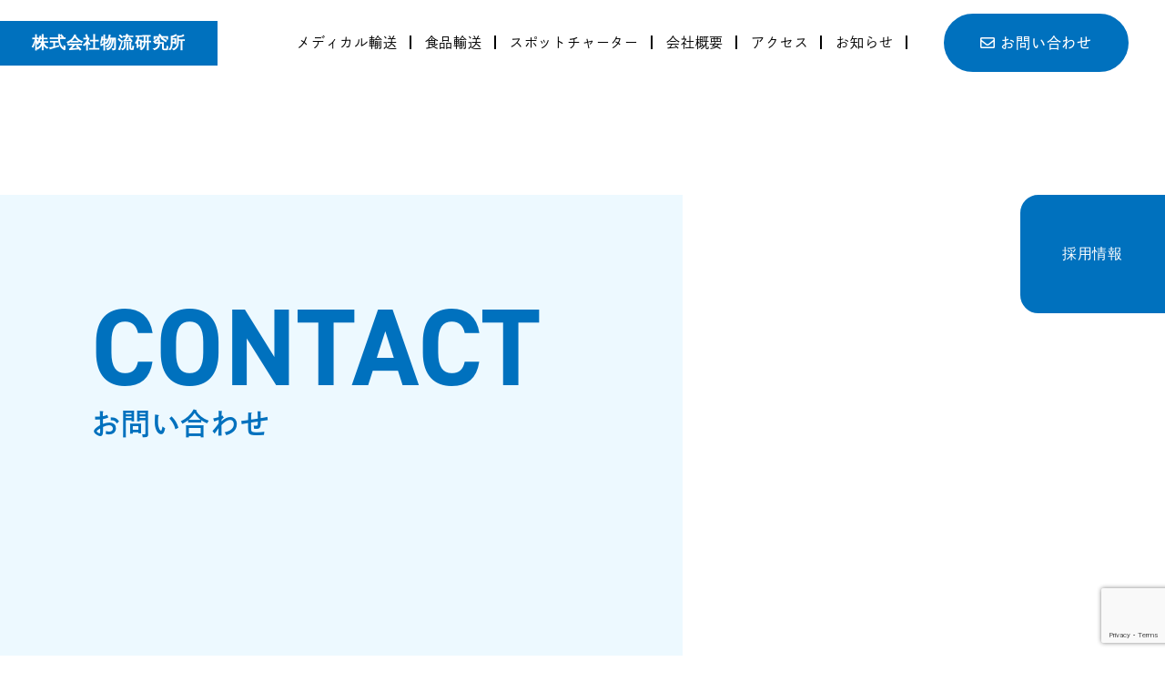

--- FILE ---
content_type: text/html; charset=UTF-8
request_url: http://delivery-lab.com/contact/
body_size: 10956
content:
<!DOCTYPE html>
<html lang="ja">
	<head>
	    <meta charset="UTF-8" />
	    <meta name="viewport" content="width=device-width, initial-scale=1">
	    <title>Buturyu Lab | お問い合わせ - Buturyu Lab</title>
	    <link rel="profile" href="http://gmpg.org/xfn/11" />
	    <link rel="pingback" href="http://delivery-lab.com/xmlrpc.php" />
		<link rel="apple-touch-icon" sizes="180x180" href="http://delivery-lab.com/wp-content/themes/buturyu-lab/assets/images/favicon/apple-touch-icon.png">
		<link rel="icon" type="image/png" sizes="32x32" href="http://delivery-lab.com/wp-content/themes/buturyu-lab/assets/images/favicon/favicon-32x32.png">
		<link rel="icon" type="image/png" sizes="16x16" href="http://delivery-lab.com/wp-content/themes/buturyu-lab/assets/images/favicon/favicon-16x16.png">
		<link rel="manifest" href="http://delivery-lab.com/wp-content/themes/buturyu-lab/assets/images/favicon/site.webmanifest">
		<link rel="mask-icon" href="http://delivery-lab.com/wp-content/themes/buturyu-lab/assets/images/favicon//safari-pinned-tab.svg" color="#5bbad5">
		<meta name="msapplication-TileColor" content="#da532c">
		<meta name="theme-color" content="#ffffff">
	    <script type="text/javascript" src="//translate.google.com/translate_a/element.js?cb=googleTranslateElementInit"></script>
	    <script>
			(function(d) {
				var config = {
				kitId: 'iqd6pkq',
				scriptTimeout: 3000,
				async: true
				},
				h=d.documentElement,t=setTimeout(function(){h.className=h.className.replace(/\bwf-loading\b/g,"")+" wf-inactive";},config.scriptTimeout),tk=d.createElement("script"),f=false,s=d.getElementsByTagName("script")[0],a;h.className+=" wf-loading";tk.src='https://use.typekit.net/'+config.kitId+'.js';tk.async=true;tk.onload=tk.onreadystatechange=function(){a=this.readyState;if(f||a&&a!="complete"&&a!="loaded")return;f=true;clearTimeout(t);try{Typekit.load(config)}catch(e){}};s.parentNode.insertBefore(tk,s)
			})(document);
		</script>
		<meta name='robots' content='index, follow, max-image-preview:large, max-snippet:-1, max-video-preview:-1' />

	<!-- This site is optimized with the Yoast SEO plugin v26.8 - https://yoast.com/product/yoast-seo-wordpress/ -->
	<link rel="canonical" href="https://delivery-lab.com/contact/" />
	<meta property="og:locale" content="ja_JP" />
	<meta property="og:type" content="article" />
	<meta property="og:title" content="お問い合わせ - Buturyu Lab" />
	<meta property="og:url" content="https://delivery-lab.com/contact/" />
	<meta property="og:site_name" content="Buturyu Lab" />
	<meta property="article:modified_time" content="2023-06-26T08:49:10+00:00" />
	<meta name="twitter:card" content="summary_large_image" />
	<meta name="twitter:label1" content="推定読み取り時間" />
	<meta name="twitter:data1" content="1分" />
	<script type="application/ld+json" class="yoast-schema-graph">{"@context":"https://schema.org","@graph":[{"@type":"WebPage","@id":"https://delivery-lab.com/contact/","url":"https://delivery-lab.com/contact/","name":"お問い合わせ - Buturyu Lab","isPartOf":{"@id":"https://delivery-lab.com/#website"},"datePublished":"2023-06-26T07:28:08+00:00","dateModified":"2023-06-26T08:49:10+00:00","breadcrumb":{"@id":"https://delivery-lab.com/contact/#breadcrumb"},"inLanguage":"ja","potentialAction":[{"@type":"ReadAction","target":["https://delivery-lab.com/contact/"]}]},{"@type":"BreadcrumbList","@id":"https://delivery-lab.com/contact/#breadcrumb","itemListElement":[{"@type":"ListItem","position":1,"name":"Home","item":"https://delivery-lab.com/"},{"@type":"ListItem","position":2,"name":"お問い合わせ"}]},{"@type":"WebSite","@id":"https://delivery-lab.com/#website","url":"https://delivery-lab.com/","name":"株式会社物流研究所","description":"株式会社物流研究所はメディカル輸送・食品輸送に特化したトータル物流企業です。医療・医薬業界の「GDP」に対応。食品業界の「HACCP」に対応。","alternateName":"株式会社物流研究所はメディカル輸送・食品輸送に特化したトータル物流企業です。医療・医薬業界の「GDP」に対応。食品業界の「HACCP」に対応。","potentialAction":[{"@type":"SearchAction","target":{"@type":"EntryPoint","urlTemplate":"https://delivery-lab.com/?s={search_term_string}"},"query-input":{"@type":"PropertyValueSpecification","valueRequired":true,"valueName":"search_term_string"}}],"inLanguage":"ja"}]}</script>
	<!-- / Yoast SEO plugin. -->


<link rel="alternate" type="application/rss+xml" title="Buturyu Lab &raquo; フィード" href="https://delivery-lab.com/feed/" />
<link rel="alternate" type="application/rss+xml" title="Buturyu Lab &raquo; コメントフィード" href="https://delivery-lab.com/comments/feed/" />
<style id='wp-img-auto-sizes-contain-inline-css' type='text/css'>
img:is([sizes=auto i],[sizes^="auto," i]){contain-intrinsic-size:3000px 1500px}
/*# sourceURL=wp-img-auto-sizes-contain-inline-css */
</style>
<style id='wp-emoji-styles-inline-css' type='text/css'>

	img.wp-smiley, img.emoji {
		display: inline !important;
		border: none !important;
		box-shadow: none !important;
		height: 1em !important;
		width: 1em !important;
		margin: 0 0.07em !important;
		vertical-align: -0.1em !important;
		background: none !important;
		padding: 0 !important;
	}
/*# sourceURL=wp-emoji-styles-inline-css */
</style>
<style id='wp-block-library-inline-css' type='text/css'>
:root{--wp-block-synced-color:#7a00df;--wp-block-synced-color--rgb:122,0,223;--wp-bound-block-color:var(--wp-block-synced-color);--wp-editor-canvas-background:#ddd;--wp-admin-theme-color:#007cba;--wp-admin-theme-color--rgb:0,124,186;--wp-admin-theme-color-darker-10:#006ba1;--wp-admin-theme-color-darker-10--rgb:0,107,160.5;--wp-admin-theme-color-darker-20:#005a87;--wp-admin-theme-color-darker-20--rgb:0,90,135;--wp-admin-border-width-focus:2px}@media (min-resolution:192dpi){:root{--wp-admin-border-width-focus:1.5px}}.wp-element-button{cursor:pointer}:root .has-very-light-gray-background-color{background-color:#eee}:root .has-very-dark-gray-background-color{background-color:#313131}:root .has-very-light-gray-color{color:#eee}:root .has-very-dark-gray-color{color:#313131}:root .has-vivid-green-cyan-to-vivid-cyan-blue-gradient-background{background:linear-gradient(135deg,#00d084,#0693e3)}:root .has-purple-crush-gradient-background{background:linear-gradient(135deg,#34e2e4,#4721fb 50%,#ab1dfe)}:root .has-hazy-dawn-gradient-background{background:linear-gradient(135deg,#faaca8,#dad0ec)}:root .has-subdued-olive-gradient-background{background:linear-gradient(135deg,#fafae1,#67a671)}:root .has-atomic-cream-gradient-background{background:linear-gradient(135deg,#fdd79a,#004a59)}:root .has-nightshade-gradient-background{background:linear-gradient(135deg,#330968,#31cdcf)}:root .has-midnight-gradient-background{background:linear-gradient(135deg,#020381,#2874fc)}:root{--wp--preset--font-size--normal:16px;--wp--preset--font-size--huge:42px}.has-regular-font-size{font-size:1em}.has-larger-font-size{font-size:2.625em}.has-normal-font-size{font-size:var(--wp--preset--font-size--normal)}.has-huge-font-size{font-size:var(--wp--preset--font-size--huge)}.has-text-align-center{text-align:center}.has-text-align-left{text-align:left}.has-text-align-right{text-align:right}.has-fit-text{white-space:nowrap!important}#end-resizable-editor-section{display:none}.aligncenter{clear:both}.items-justified-left{justify-content:flex-start}.items-justified-center{justify-content:center}.items-justified-right{justify-content:flex-end}.items-justified-space-between{justify-content:space-between}.screen-reader-text{border:0;clip-path:inset(50%);height:1px;margin:-1px;overflow:hidden;padding:0;position:absolute;width:1px;word-wrap:normal!important}.screen-reader-text:focus{background-color:#ddd;clip-path:none;color:#444;display:block;font-size:1em;height:auto;left:5px;line-height:normal;padding:15px 23px 14px;text-decoration:none;top:5px;width:auto;z-index:100000}html :where(.has-border-color){border-style:solid}html :where([style*=border-top-color]){border-top-style:solid}html :where([style*=border-right-color]){border-right-style:solid}html :where([style*=border-bottom-color]){border-bottom-style:solid}html :where([style*=border-left-color]){border-left-style:solid}html :where([style*=border-width]){border-style:solid}html :where([style*=border-top-width]){border-top-style:solid}html :where([style*=border-right-width]){border-right-style:solid}html :where([style*=border-bottom-width]){border-bottom-style:solid}html :where([style*=border-left-width]){border-left-style:solid}html :where(img[class*=wp-image-]){height:auto;max-width:100%}:where(figure){margin:0 0 1em}html :where(.is-position-sticky){--wp-admin--admin-bar--position-offset:var(--wp-admin--admin-bar--height,0px)}@media screen and (max-width:600px){html :where(.is-position-sticky){--wp-admin--admin-bar--position-offset:0px}}

/*# sourceURL=wp-block-library-inline-css */
</style><style id='global-styles-inline-css' type='text/css'>
:root{--wp--preset--aspect-ratio--square: 1;--wp--preset--aspect-ratio--4-3: 4/3;--wp--preset--aspect-ratio--3-4: 3/4;--wp--preset--aspect-ratio--3-2: 3/2;--wp--preset--aspect-ratio--2-3: 2/3;--wp--preset--aspect-ratio--16-9: 16/9;--wp--preset--aspect-ratio--9-16: 9/16;--wp--preset--color--black: #000000;--wp--preset--color--cyan-bluish-gray: #abb8c3;--wp--preset--color--white: #ffffff;--wp--preset--color--pale-pink: #f78da7;--wp--preset--color--vivid-red: #cf2e2e;--wp--preset--color--luminous-vivid-orange: #ff6900;--wp--preset--color--luminous-vivid-amber: #fcb900;--wp--preset--color--light-green-cyan: #7bdcb5;--wp--preset--color--vivid-green-cyan: #00d084;--wp--preset--color--pale-cyan-blue: #8ed1fc;--wp--preset--color--vivid-cyan-blue: #0693e3;--wp--preset--color--vivid-purple: #9b51e0;--wp--preset--gradient--vivid-cyan-blue-to-vivid-purple: linear-gradient(135deg,rgb(6,147,227) 0%,rgb(155,81,224) 100%);--wp--preset--gradient--light-green-cyan-to-vivid-green-cyan: linear-gradient(135deg,rgb(122,220,180) 0%,rgb(0,208,130) 100%);--wp--preset--gradient--luminous-vivid-amber-to-luminous-vivid-orange: linear-gradient(135deg,rgb(252,185,0) 0%,rgb(255,105,0) 100%);--wp--preset--gradient--luminous-vivid-orange-to-vivid-red: linear-gradient(135deg,rgb(255,105,0) 0%,rgb(207,46,46) 100%);--wp--preset--gradient--very-light-gray-to-cyan-bluish-gray: linear-gradient(135deg,rgb(238,238,238) 0%,rgb(169,184,195) 100%);--wp--preset--gradient--cool-to-warm-spectrum: linear-gradient(135deg,rgb(74,234,220) 0%,rgb(151,120,209) 20%,rgb(207,42,186) 40%,rgb(238,44,130) 60%,rgb(251,105,98) 80%,rgb(254,248,76) 100%);--wp--preset--gradient--blush-light-purple: linear-gradient(135deg,rgb(255,206,236) 0%,rgb(152,150,240) 100%);--wp--preset--gradient--blush-bordeaux: linear-gradient(135deg,rgb(254,205,165) 0%,rgb(254,45,45) 50%,rgb(107,0,62) 100%);--wp--preset--gradient--luminous-dusk: linear-gradient(135deg,rgb(255,203,112) 0%,rgb(199,81,192) 50%,rgb(65,88,208) 100%);--wp--preset--gradient--pale-ocean: linear-gradient(135deg,rgb(255,245,203) 0%,rgb(182,227,212) 50%,rgb(51,167,181) 100%);--wp--preset--gradient--electric-grass: linear-gradient(135deg,rgb(202,248,128) 0%,rgb(113,206,126) 100%);--wp--preset--gradient--midnight: linear-gradient(135deg,rgb(2,3,129) 0%,rgb(40,116,252) 100%);--wp--preset--font-size--small: 13px;--wp--preset--font-size--medium: 20px;--wp--preset--font-size--large: 36px;--wp--preset--font-size--x-large: 42px;--wp--preset--spacing--20: 0.44rem;--wp--preset--spacing--30: 0.67rem;--wp--preset--spacing--40: 1rem;--wp--preset--spacing--50: 1.5rem;--wp--preset--spacing--60: 2.25rem;--wp--preset--spacing--70: 3.38rem;--wp--preset--spacing--80: 5.06rem;--wp--preset--shadow--natural: 6px 6px 9px rgba(0, 0, 0, 0.2);--wp--preset--shadow--deep: 12px 12px 50px rgba(0, 0, 0, 0.4);--wp--preset--shadow--sharp: 6px 6px 0px rgba(0, 0, 0, 0.2);--wp--preset--shadow--outlined: 6px 6px 0px -3px rgb(255, 255, 255), 6px 6px rgb(0, 0, 0);--wp--preset--shadow--crisp: 6px 6px 0px rgb(0, 0, 0);}:where(.is-layout-flex){gap: 0.5em;}:where(.is-layout-grid){gap: 0.5em;}body .is-layout-flex{display: flex;}.is-layout-flex{flex-wrap: wrap;align-items: center;}.is-layout-flex > :is(*, div){margin: 0;}body .is-layout-grid{display: grid;}.is-layout-grid > :is(*, div){margin: 0;}:where(.wp-block-columns.is-layout-flex){gap: 2em;}:where(.wp-block-columns.is-layout-grid){gap: 2em;}:where(.wp-block-post-template.is-layout-flex){gap: 1.25em;}:where(.wp-block-post-template.is-layout-grid){gap: 1.25em;}.has-black-color{color: var(--wp--preset--color--black) !important;}.has-cyan-bluish-gray-color{color: var(--wp--preset--color--cyan-bluish-gray) !important;}.has-white-color{color: var(--wp--preset--color--white) !important;}.has-pale-pink-color{color: var(--wp--preset--color--pale-pink) !important;}.has-vivid-red-color{color: var(--wp--preset--color--vivid-red) !important;}.has-luminous-vivid-orange-color{color: var(--wp--preset--color--luminous-vivid-orange) !important;}.has-luminous-vivid-amber-color{color: var(--wp--preset--color--luminous-vivid-amber) !important;}.has-light-green-cyan-color{color: var(--wp--preset--color--light-green-cyan) !important;}.has-vivid-green-cyan-color{color: var(--wp--preset--color--vivid-green-cyan) !important;}.has-pale-cyan-blue-color{color: var(--wp--preset--color--pale-cyan-blue) !important;}.has-vivid-cyan-blue-color{color: var(--wp--preset--color--vivid-cyan-blue) !important;}.has-vivid-purple-color{color: var(--wp--preset--color--vivid-purple) !important;}.has-black-background-color{background-color: var(--wp--preset--color--black) !important;}.has-cyan-bluish-gray-background-color{background-color: var(--wp--preset--color--cyan-bluish-gray) !important;}.has-white-background-color{background-color: var(--wp--preset--color--white) !important;}.has-pale-pink-background-color{background-color: var(--wp--preset--color--pale-pink) !important;}.has-vivid-red-background-color{background-color: var(--wp--preset--color--vivid-red) !important;}.has-luminous-vivid-orange-background-color{background-color: var(--wp--preset--color--luminous-vivid-orange) !important;}.has-luminous-vivid-amber-background-color{background-color: var(--wp--preset--color--luminous-vivid-amber) !important;}.has-light-green-cyan-background-color{background-color: var(--wp--preset--color--light-green-cyan) !important;}.has-vivid-green-cyan-background-color{background-color: var(--wp--preset--color--vivid-green-cyan) !important;}.has-pale-cyan-blue-background-color{background-color: var(--wp--preset--color--pale-cyan-blue) !important;}.has-vivid-cyan-blue-background-color{background-color: var(--wp--preset--color--vivid-cyan-blue) !important;}.has-vivid-purple-background-color{background-color: var(--wp--preset--color--vivid-purple) !important;}.has-black-border-color{border-color: var(--wp--preset--color--black) !important;}.has-cyan-bluish-gray-border-color{border-color: var(--wp--preset--color--cyan-bluish-gray) !important;}.has-white-border-color{border-color: var(--wp--preset--color--white) !important;}.has-pale-pink-border-color{border-color: var(--wp--preset--color--pale-pink) !important;}.has-vivid-red-border-color{border-color: var(--wp--preset--color--vivid-red) !important;}.has-luminous-vivid-orange-border-color{border-color: var(--wp--preset--color--luminous-vivid-orange) !important;}.has-luminous-vivid-amber-border-color{border-color: var(--wp--preset--color--luminous-vivid-amber) !important;}.has-light-green-cyan-border-color{border-color: var(--wp--preset--color--light-green-cyan) !important;}.has-vivid-green-cyan-border-color{border-color: var(--wp--preset--color--vivid-green-cyan) !important;}.has-pale-cyan-blue-border-color{border-color: var(--wp--preset--color--pale-cyan-blue) !important;}.has-vivid-cyan-blue-border-color{border-color: var(--wp--preset--color--vivid-cyan-blue) !important;}.has-vivid-purple-border-color{border-color: var(--wp--preset--color--vivid-purple) !important;}.has-vivid-cyan-blue-to-vivid-purple-gradient-background{background: var(--wp--preset--gradient--vivid-cyan-blue-to-vivid-purple) !important;}.has-light-green-cyan-to-vivid-green-cyan-gradient-background{background: var(--wp--preset--gradient--light-green-cyan-to-vivid-green-cyan) !important;}.has-luminous-vivid-amber-to-luminous-vivid-orange-gradient-background{background: var(--wp--preset--gradient--luminous-vivid-amber-to-luminous-vivid-orange) !important;}.has-luminous-vivid-orange-to-vivid-red-gradient-background{background: var(--wp--preset--gradient--luminous-vivid-orange-to-vivid-red) !important;}.has-very-light-gray-to-cyan-bluish-gray-gradient-background{background: var(--wp--preset--gradient--very-light-gray-to-cyan-bluish-gray) !important;}.has-cool-to-warm-spectrum-gradient-background{background: var(--wp--preset--gradient--cool-to-warm-spectrum) !important;}.has-blush-light-purple-gradient-background{background: var(--wp--preset--gradient--blush-light-purple) !important;}.has-blush-bordeaux-gradient-background{background: var(--wp--preset--gradient--blush-bordeaux) !important;}.has-luminous-dusk-gradient-background{background: var(--wp--preset--gradient--luminous-dusk) !important;}.has-pale-ocean-gradient-background{background: var(--wp--preset--gradient--pale-ocean) !important;}.has-electric-grass-gradient-background{background: var(--wp--preset--gradient--electric-grass) !important;}.has-midnight-gradient-background{background: var(--wp--preset--gradient--midnight) !important;}.has-small-font-size{font-size: var(--wp--preset--font-size--small) !important;}.has-medium-font-size{font-size: var(--wp--preset--font-size--medium) !important;}.has-large-font-size{font-size: var(--wp--preset--font-size--large) !important;}.has-x-large-font-size{font-size: var(--wp--preset--font-size--x-large) !important;}
/*# sourceURL=global-styles-inline-css */
</style>

<style id='classic-theme-styles-inline-css' type='text/css'>
/*! This file is auto-generated */
.wp-block-button__link{color:#fff;background-color:#32373c;border-radius:9999px;box-shadow:none;text-decoration:none;padding:calc(.667em + 2px) calc(1.333em + 2px);font-size:1.125em}.wp-block-file__button{background:#32373c;color:#fff;text-decoration:none}
/*# sourceURL=/wp-includes/css/classic-themes.min.css */
</style>
<link rel='stylesheet' id='contact-form-7-css' href='http://delivery-lab.com/wp-content/plugins/contact-form-7/includes/css/styles.css' type='text/css' media='all' />
<link rel='stylesheet' id='slick_style-css' href='http://delivery-lab.com/wp-content/themes/buturyu-lab/assets/css/slick.css' type='text/css' media='all' />
<link rel='stylesheet' id='fontawesome_style-css' href='http://delivery-lab.com/wp-content/themes/buturyu-lab/assets/css/fontawesome.css' type='text/css' media='all' />
<link rel='stylesheet' id='aos_style-css' href='http://delivery-lab.com/wp-content/themes/buturyu-lab/assets/css/aos.css' type='text/css' media='all' />
<link rel='stylesheet' id='popUp_style-css' href='http://delivery-lab.com/wp-content/themes/buturyu-lab/assets/css/magnific-popup.css' type='text/css' media='all' />
<link rel='stylesheet' id='site_style-css' href='http://delivery-lab.com/wp-content/themes/buturyu-lab/assets/css/style.css' type='text/css' media='all' />
<link rel="EditURI" type="application/rsd+xml" title="RSD" href="https://delivery-lab.com/xmlrpc.php?rsd" />

<link rel='shortlink' href='https://delivery-lab.com/?p=95' />
<link rel="icon" href="https://delivery-lab.com/wp-content/uploads/2023/06/cropped-favicon-32x32-1-32x32.png" sizes="32x32" />
<link rel="icon" href="https://delivery-lab.com/wp-content/uploads/2023/06/cropped-favicon-32x32-1-192x192.png" sizes="192x192" />
<link rel="apple-touch-icon" href="https://delivery-lab.com/wp-content/uploads/2023/06/cropped-favicon-32x32-1-180x180.png" />
<meta name="msapplication-TileImage" content="https://delivery-lab.com/wp-content/uploads/2023/06/cropped-favicon-32x32-1-270x270.png" />
	</head>
	<body class="wp-singular page-template-default page page-id-95 wp-theme-buturyu-lab chrome osx">
				<div id="mainWrapper">

			<header class="header flexboxSpaceBetweenCenter">
				<a href="http://delivery-lab.com" class="header__link">株式会社物流研究所</a>
				<div class="header__wrap flexbox">
					<nav class="header__menu hiddenSp">
						<ul id="nav" class="navs flexbox"><li id="menu-item-214" class="menu-item menu-item-type-post_type menu-item-object-page menu-item-214"><a href="https://delivery-lab.com/medical/">メディカル輸送</a></li>
<li id="menu-item-215" class="menu-item menu-item-type-post_type menu-item-object-page menu-item-215"><a href="https://delivery-lab.com/coolflights/">食品輸送</a></li>
<li id="menu-item-220" class="menu-item menu-item-type-post_type menu-item-object-page menu-item-220"><a href="https://delivery-lab.com/regular/">スポットチャーター</a></li>
<li id="menu-item-213" class="menu-item menu-item-type-post_type menu-item-object-page menu-item-213"><a href="https://delivery-lab.com/company/">会社概要</a></li>
<li id="menu-item-118" class="menu-item menu-item-type-post_type menu-item-object-page menu-item-118"><a href="https://delivery-lab.com/access/">アクセス</a></li>
<li id="menu-item-119" class="menu-item menu-item-type-post_type menu-item-object-page menu-item-119"><a href="https://delivery-lab.com/news/">お知らせ</a></li>
</ul>					</nav>
					<div class="header__sp">
						<nav class="header__sp-menu">
							<ul id="nav-sp" class="navs-sp"><li id="menu-item-14" class="menu-item menu-item-type-custom menu-item-object-custom menu-item-14"><a href="https://delivery-lab.com/">トップ<span class="menu-item-description">Top</span></a></li>
<li id="menu-item-216" class="menu-item menu-item-type-post_type menu-item-object-page menu-item-216"><a href="https://delivery-lab.com/medical/">クール便：メディカル輸送<span class="menu-item-description">Medical</span></a></li>
<li id="menu-item-219" class="menu-item menu-item-type-post_type menu-item-object-page menu-item-219"><a href="https://delivery-lab.com/coolflights/">クール便：食品輸送<span class="menu-item-description">Coolflights</span></a></li>
<li id="menu-item-218" class="menu-item menu-item-type-post_type menu-item-object-page menu-item-218"><a href="https://delivery-lab.com/regular/">スポットチャーター<span class="menu-item-description">Regular</span></a></li>
<li id="menu-item-217" class="menu-item menu-item-type-post_type menu-item-object-page menu-item-217"><a href="https://delivery-lab.com/company/">会社概要<span class="menu-item-description">Company</span></a></li>
<li id="menu-item-113" class="menu-item menu-item-type-post_type menu-item-object-page menu-item-113"><a href="https://delivery-lab.com/access/">アクセス<span class="menu-item-description">Access</span></a></li>
<li id="menu-item-117" class="menu-item menu-item-type-post_type menu-item-object-page menu-item-117"><a href="https://delivery-lab.com/news/">お知らせ<span class="menu-item-description">News</span></a></li>
<li id="menu-item-116" class="menu-item menu-item-type-post_type menu-item-object-page current-menu-item page_item page-item-95 current_page_item menu-item-116"><a href="https://delivery-lab.com/contact/" aria-current="page">お問い合わせ<span class="menu-item-description">Contact</span></a></li>
<li id="menu-item-115" class="menu-item menu-item-type-post_type menu-item-object-page menu-item-privacy-policy menu-item-115"><a rel="privacy-policy" href="https://delivery-lab.com/privacy-policy/">プライバシーポリシー<span class="menu-item-description">Privacy policy</span></a></li>
</ul>						</nav>
						<div class="header__sp-link">
							<div class="header__sp-link-item">
								<a href="http://delivery-lab.com/recruit" target="_blank">採用情報</a>
							</div>
							<div class="header__sp-link-item">
								<a href="http://delivery-lab.com/contact"><i class="far fa-envelope"></i> お問い合わせ</a>
							</div>
						</div>
					</div>
					<a href="http://delivery-lab.com/contact" class="header__contact"><i class="far fa-envelope"></i> お問い合わせ</a>
					<div class="burgerMenu hiddenPc">
						<div></div>
						<div></div>
						<div></div>
					</div>
				</div>
			</header> <!-- .header -->

			<main class="main">
									<div class="lpWrapper">
									
		
		<a href="http://delivery-lab.com/recruit" target="_blank" class="recruit-link">採用情報</a>
	<div id="contentFull">
					<div class="entry bg-lgblue">
				<div class="container">
					<h3 class="sec-ttl01" data-aos="fade-up"><span>Contact</span> お問い合わせ</h3>
					<div class="entry__content">
													<div class="lpContact">
   
<div class="wpcf7 no-js" id="wpcf7-f99-p95-o1" lang="en-US" dir="ltr" data-wpcf7-id="99">
<div class="screen-reader-response"><p role="status" aria-live="polite" aria-atomic="true"></p> <ul></ul></div>
<form action="/contact/#wpcf7-f99-p95-o1" method="post" class="wpcf7-form init" aria-label="Contact form" novalidate="novalidate" data-status="init">
<fieldset class="hidden-fields-container"><input type="hidden" name="_wpcf7" value="99" /><input type="hidden" name="_wpcf7_version" value="6.1.4" /><input type="hidden" name="_wpcf7_locale" value="en_US" /><input type="hidden" name="_wpcf7_unit_tag" value="wpcf7-f99-p95-o1" /><input type="hidden" name="_wpcf7_container_post" value="95" /><input type="hidden" name="_wpcf7_posted_data_hash" value="" /><input type="hidden" name="_wpcf7_recaptcha_response" value="" />
</fieldset>
<div class="form-contact">
	<div class="form-contact__wrap">
		<div class="form-contact__item" data-aos="fade-up">
			<p class="lbl">お名前<span>※必須</span>
			</p>
			<div class="form-contact__input">
				<p><span class="wpcf7-form-control-wrap" data-name="your-name"><input size="40" maxlength="400" class="wpcf7-form-control wpcf7-text wpcf7-validates-as-required txt-field" aria-required="true" aria-invalid="false" value="" type="text" name="your-name" /></span>
				</p>
			</div>
		</div>
		<div class="form-contact__item" data-aos="fade-up">
			<p class="lbl">フリガナ<span>※必須</span>
			</p>
			<div class="form-contact__input">
				<p><span class="wpcf7-form-control-wrap" data-name="your-furigana"><input size="40" maxlength="400" class="wpcf7-form-control wpcf7-text wpcf7-validates-as-required txt-field" aria-required="true" aria-invalid="false" value="" type="text" name="your-furigana" /></span>
				</p>
			</div>
		</div>
		<div class="form-contact__item" data-aos="fade-up">
			<p class="lbl">メールアドレス<span>※必須</span>
			</p>
			<div class="form-contact__input">
				<p><span class="wpcf7-form-control-wrap" data-name="your-email"><input size="40" maxlength="400" class="wpcf7-form-control wpcf7-email wpcf7-validates-as-required wpcf7-text wpcf7-validates-as-email txt-field" aria-required="true" aria-invalid="false" value="" type="email" name="your-email" /></span>
				</p>
			</div>
		</div>
		<div class="form-contact__item" data-aos="fade-up">
			<p class="lbl">メールアドレス(確認用)<span>※必須</span>
			</p>
			<div class="form-contact__input">
				<p><span class="wpcf7-form-control-wrap" data-name="your-email-confirm"><input size="40" maxlength="400" class="wpcf7-form-control wpcf7-email wpcf7-validates-as-required wpcf7-text wpcf7-validates-as-email txt-field" aria-required="true" aria-invalid="false" value="" type="email" name="your-email-confirm" /></span>
				</p>
			</div>
		</div>
		<div class="form-contact__item" data-aos="fade-up">
			<p class="lbl">電話番号<span>※必須</span>
			</p>
			<div class="form-contact__input">
				<p><span class="wpcf7-form-control-wrap" data-name="your-tel"><input size="40" maxlength="400" class="wpcf7-form-control wpcf7-tel wpcf7-validates-as-required wpcf7-text wpcf7-validates-as-tel txt-field" aria-required="true" aria-invalid="false" value="" type="tel" name="your-tel" /></span>
				</p>
			</div>
		</div>
		<div class="form-contact__item" data-aos="fade-up">
			<p class="lbl">ご住所<span>※必須</span>
			</p>
			<div class="form-contact__input">
				<p><span class="wpcf7-form-control-wrap" data-name="your-address"><input size="40" maxlength="400" class="wpcf7-form-control wpcf7-text wpcf7-validates-as-required txt-field" aria-required="true" aria-invalid="false" value="" type="text" name="your-address" /></span>
				</p>
			</div>
		</div>
		<div class="form-contact__item" data-aos="fade-up">
			<p class="lbl">ご要件<span>※必須</span>
			</p>
			<div class="form-contact__input">
				<p><span class="wpcf7-form-control-wrap" data-name="your-choice"><span class="wpcf7-form-control wpcf7-checkbox wpcf7-validates-as-required txt-checkbox"><span class="wpcf7-list-item first"><label><input type="checkbox" name="your-choice[]" value="サービスについて" /><span class="wpcf7-list-item-label">サービスについて</span></label></span><span class="wpcf7-list-item"><label><input type="checkbox" name="your-choice[]" value="採用について" /><span class="wpcf7-list-item-label">採用について</span></label></span><span class="wpcf7-list-item"><label><input type="checkbox" name="your-choice[]" value="当社について" /><span class="wpcf7-list-item-label">当社について</span></label></span><span class="wpcf7-list-item last"><label><input type="checkbox" name="your-choice[]" value="その他" /><span class="wpcf7-list-item-label">その他</span></label></span></span></span>
				</p>
			</div>
		</div>
		<div class="form-contact__item" data-aos="fade-up">
			<p class="lbl">件名<span>※必須</span>
			</p>
			<div class="form-contact__input">
				<p><span class="wpcf7-form-control-wrap" data-name="your-subject"><input size="40" maxlength="400" class="wpcf7-form-control wpcf7-text wpcf7-validates-as-required txt-field" aria-required="true" aria-invalid="false" value="" type="text" name="your-subject" /></span>
				</p>
			</div>
		</div>
		<div class="form-contact__item" data-aos="fade-up">
			<p class="lbl">お問い合わせ内容<span>※必須</span>
			</p>
			<div class="form-contact__input">
				<p><span class="wpcf7-form-control-wrap" data-name="your-inquiry"><textarea cols="40" rows="10" maxlength="2000" class="wpcf7-form-control wpcf7-textarea wpcf7-validates-as-required txt-field" aria-required="true" aria-invalid="false" name="your-inquiry"></textarea></span>
				</p>
			</div>
		</div>
	</div>
	<div class="form-contact__btn relative" data-aos="fade-up">
		<p><input class="wpcf7-form-control wpcf7-submit has-spinner btn-submit" type="submit" value="送信する" /><br />
<span class="btn-submit">送信する <i class="fas fa-chevron-right"></i></span>
		</p>
	</div>
<div class="wpcf7-response-output" aria-hidden="true"></div>
</div>
</form>
</div>

</div>
											</div>
				</div>
			</div>
			</div><!-- .contentFull -->
	<div class="breadcrumbs">
		<p id="breadcrumbs"><span><span><a href="https://delivery-lab.com/">Home</a></span> <i class="fas fa-chevron-right"></i> <span class="breadcrumb_last" aria-current="page">お問い合わせ</span></span></p>	</div><!-- .breadcrumbs -->
									</div> <!-- .lpWrapper -->
							</main>
			

			<div class="contact-ft bg-white" >
				<a href="http://delivery-lab.com/contact" class="contact-ft__link relative" >
					<p class="ttl textCenter relative" data-aos="fade-up"><span>Contact Us</span></p>
				</a>
			</div>

			<footer class="footer flexbox">
				<div class="footer__left">
					<a href="http://delivery-lab.com" class="footer__logo"><img src="http://delivery-lab.com/wp-content/themes/buturyu-lab/assets/images/common/logo.png"></a>
				</div>
				<div class="footer__right flexbox">
					<div class="footer__right-info flexbox">
						<div class="footer__info">
							<h3 class="ttl">株式会社物流研究所</h3>
							<p class="address contact-info relative"><span>Add.</span> 〒134-0083<br>
							東京都江戸川区中葛西3-11-8シティハイツ605</p>
							<p class="tel contact-info relative"><span>Tel.</span> 03-5878-0712</p>
						</div>
						<div class="footer__links flexbox">
							<ul class="footer__link">
								<li class="footer__link-item">
									<a href="http://delivery-lab.com/medical">クール便 / メディカル輸送 <i class="fas fa-chevron-right"></i></a>
								</li>
								<li class="footer__link-item">
									<a href="http://delivery-lab.com/coolflights">クール便 / 食品輸送 <i class="fas fa-chevron-right"></i></a>
								</li>
								<li class="footer__link-item">
									<a href="http://delivery-lab.com/regular">スポットチャーター <i class="fas fa-chevron-right"></i></a>
								</li>
							</ul>
							<ul class="footer__link">
								<li class="footer__link-item">
									<a href="http://delivery-lab.com/company">会社概要 <i class="fas fa-chevron-right"></i></a>
								</li>
								<li class="footer__link-item">
									<a href="http://delivery-lab.com/access">アクセス <i class="fas fa-chevron-right"></i></a>
								</li>
								<li class="footer__link-item">
									<a href="http://delivery-lab.com/news">お知らせ <i class="fas fa-chevron-right"></i></a>
								</li>
							</ul>
						</div>
					</div>
					<div class="footer__right-copyright flexbox">
						<p class="copyright">© 2026 株式会社物流研究所 all right reserved.</p>
						<div class="footer__ps">
							<div class="footer__ps-item">
								<a href="http://delivery-lab.com/sitemap">サイトマップ</a>
							</div>
							<div class="footer__ps-item">
								<a href="http://delivery-lab.com/privacy-policy">プライバシーポリシー</a>
							</div>
						</div>
					</div>
				</div>
			</footer> <!-- .footer -->
			
		</div><!-- #mainWrapper -->
		<script type="speculationrules">
{"prefetch":[{"source":"document","where":{"and":[{"href_matches":"/*"},{"not":{"href_matches":["/wp-*.php","/wp-admin/*","/wp-content/uploads/*","/wp-content/*","/wp-content/plugins/*","/wp-content/themes/buturyu-lab/*","/*\\?(.+)"]}},{"not":{"selector_matches":"a[rel~=\"nofollow\"]"}},{"not":{"selector_matches":".no-prefetch, .no-prefetch a"}}]},"eagerness":"conservative"}]}
</script>
<script type="text/javascript" src="http://delivery-lab.com/wp-includes/js/dist/hooks.min.js" id="wp-hooks-js"></script>
<script type="text/javascript" src="http://delivery-lab.com/wp-includes/js/dist/i18n.min.js" id="wp-i18n-js"></script>
<script type="text/javascript" id="wp-i18n-js-after">
/* <![CDATA[ */
wp.i18n.setLocaleData( { 'text direction\u0004ltr': [ 'ltr' ] } );
//# sourceURL=wp-i18n-js-after
/* ]]> */
</script>
<script type="text/javascript" src="http://delivery-lab.com/wp-content/plugins/contact-form-7/includes/swv/js/index.js" id="swv-js"></script>
<script type="text/javascript" id="contact-form-7-js-translations">
/* <![CDATA[ */
( function( domain, translations ) {
	var localeData = translations.locale_data[ domain ] || translations.locale_data.messages;
	localeData[""].domain = domain;
	wp.i18n.setLocaleData( localeData, domain );
} )( "contact-form-7", {"translation-revision-date":"2025-11-30 08:12:23+0000","generator":"GlotPress\/4.0.3","domain":"messages","locale_data":{"messages":{"":{"domain":"messages","plural-forms":"nplurals=1; plural=0;","lang":"ja_JP"},"This contact form is placed in the wrong place.":["\u3053\u306e\u30b3\u30f3\u30bf\u30af\u30c8\u30d5\u30a9\u30fc\u30e0\u306f\u9593\u9055\u3063\u305f\u4f4d\u7f6e\u306b\u7f6e\u304b\u308c\u3066\u3044\u307e\u3059\u3002"],"Error:":["\u30a8\u30e9\u30fc:"]}},"comment":{"reference":"includes\/js\/index.js"}} );
//# sourceURL=contact-form-7-js-translations
/* ]]> */
</script>
<script type="text/javascript" id="contact-form-7-js-before">
/* <![CDATA[ */
var wpcf7 = {
    "api": {
        "root": "https:\/\/delivery-lab.com\/wp-json\/",
        "namespace": "contact-form-7\/v1"
    }
};
//# sourceURL=contact-form-7-js-before
/* ]]> */
</script>
<script type="text/javascript" src="http://delivery-lab.com/wp-content/plugins/contact-form-7/includes/js/index.js" id="contact-form-7-js"></script>
<script type="text/javascript" src="http://delivery-lab.com/wp-content/themes/buturyu-lab/assets/js/jquery-3.4.1.min.js" id="jquery_script-js"></script>
<script type="text/javascript" src="http://delivery-lab.com/wp-content/themes/buturyu-lab/assets/js/slick.min.js" id="slick_script-js"></script>
<script type="text/javascript" src="http://delivery-lab.com/wp-content/themes/buturyu-lab/assets/js/jquery.lazyload.min.js" id="lazy_script-js"></script>
<script type="text/javascript" src="http://delivery-lab.com/wp-content/themes/buturyu-lab/assets/js/aos.js" id="aos_script-js"></script>
<script type="text/javascript" src="http://delivery-lab.com/wp-content/themes/buturyu-lab/assets/js/jquery.magnific-popup.min.js" id="popUp_script-js"></script>
<script type="text/javascript" src="http://delivery-lab.com/wp-content/themes/buturyu-lab/assets/js/scripts.min.js" id="site_script-js"></script>
<script type="text/javascript" src="https://www.google.com/recaptcha/api.js?render=6LffwPMpAAAAAGPztUcClsDjoCObVI063bOLlVW7" id="google-recaptcha-js"></script>
<script type="text/javascript" src="http://delivery-lab.com/wp-includes/js/dist/vendor/wp-polyfill.min.js" id="wp-polyfill-js"></script>
<script type="text/javascript" id="wpcf7-recaptcha-js-before">
/* <![CDATA[ */
var wpcf7_recaptcha = {
    "sitekey": "6LffwPMpAAAAAGPztUcClsDjoCObVI063bOLlVW7",
    "actions": {
        "homepage": "homepage",
        "contactform": "contactform"
    }
};
//# sourceURL=wpcf7-recaptcha-js-before
/* ]]> */
</script>
<script type="text/javascript" src="http://delivery-lab.com/wp-content/plugins/contact-form-7/modules/recaptcha/index.js" id="wpcf7-recaptcha-js"></script>
<script id="wp-emoji-settings" type="application/json">
{"baseUrl":"https://s.w.org/images/core/emoji/17.0.2/72x72/","ext":".png","svgUrl":"https://s.w.org/images/core/emoji/17.0.2/svg/","svgExt":".svg","source":{"concatemoji":"http://delivery-lab.com/wp-includes/js/wp-emoji-release.min.js"}}
</script>
<script type="module">
/* <![CDATA[ */
/*! This file is auto-generated */
const a=JSON.parse(document.getElementById("wp-emoji-settings").textContent),o=(window._wpemojiSettings=a,"wpEmojiSettingsSupports"),s=["flag","emoji"];function i(e){try{var t={supportTests:e,timestamp:(new Date).valueOf()};sessionStorage.setItem(o,JSON.stringify(t))}catch(e){}}function c(e,t,n){e.clearRect(0,0,e.canvas.width,e.canvas.height),e.fillText(t,0,0);t=new Uint32Array(e.getImageData(0,0,e.canvas.width,e.canvas.height).data);e.clearRect(0,0,e.canvas.width,e.canvas.height),e.fillText(n,0,0);const a=new Uint32Array(e.getImageData(0,0,e.canvas.width,e.canvas.height).data);return t.every((e,t)=>e===a[t])}function p(e,t){e.clearRect(0,0,e.canvas.width,e.canvas.height),e.fillText(t,0,0);var n=e.getImageData(16,16,1,1);for(let e=0;e<n.data.length;e++)if(0!==n.data[e])return!1;return!0}function u(e,t,n,a){switch(t){case"flag":return n(e,"\ud83c\udff3\ufe0f\u200d\u26a7\ufe0f","\ud83c\udff3\ufe0f\u200b\u26a7\ufe0f")?!1:!n(e,"\ud83c\udde8\ud83c\uddf6","\ud83c\udde8\u200b\ud83c\uddf6")&&!n(e,"\ud83c\udff4\udb40\udc67\udb40\udc62\udb40\udc65\udb40\udc6e\udb40\udc67\udb40\udc7f","\ud83c\udff4\u200b\udb40\udc67\u200b\udb40\udc62\u200b\udb40\udc65\u200b\udb40\udc6e\u200b\udb40\udc67\u200b\udb40\udc7f");case"emoji":return!a(e,"\ud83e\u1fac8")}return!1}function f(e,t,n,a){let r;const o=(r="undefined"!=typeof WorkerGlobalScope&&self instanceof WorkerGlobalScope?new OffscreenCanvas(300,150):document.createElement("canvas")).getContext("2d",{willReadFrequently:!0}),s=(o.textBaseline="top",o.font="600 32px Arial",{});return e.forEach(e=>{s[e]=t(o,e,n,a)}),s}function r(e){var t=document.createElement("script");t.src=e,t.defer=!0,document.head.appendChild(t)}a.supports={everything:!0,everythingExceptFlag:!0},new Promise(t=>{let n=function(){try{var e=JSON.parse(sessionStorage.getItem(o));if("object"==typeof e&&"number"==typeof e.timestamp&&(new Date).valueOf()<e.timestamp+604800&&"object"==typeof e.supportTests)return e.supportTests}catch(e){}return null}();if(!n){if("undefined"!=typeof Worker&&"undefined"!=typeof OffscreenCanvas&&"undefined"!=typeof URL&&URL.createObjectURL&&"undefined"!=typeof Blob)try{var e="postMessage("+f.toString()+"("+[JSON.stringify(s),u.toString(),c.toString(),p.toString()].join(",")+"));",a=new Blob([e],{type:"text/javascript"});const r=new Worker(URL.createObjectURL(a),{name:"wpTestEmojiSupports"});return void(r.onmessage=e=>{i(n=e.data),r.terminate(),t(n)})}catch(e){}i(n=f(s,u,c,p))}t(n)}).then(e=>{for(const n in e)a.supports[n]=e[n],a.supports.everything=a.supports.everything&&a.supports[n],"flag"!==n&&(a.supports.everythingExceptFlag=a.supports.everythingExceptFlag&&a.supports[n]);var t;a.supports.everythingExceptFlag=a.supports.everythingExceptFlag&&!a.supports.flag,a.supports.everything||((t=a.source||{}).concatemoji?r(t.concatemoji):t.wpemoji&&t.twemoji&&(r(t.twemoji),r(t.wpemoji)))});
//# sourceURL=http://delivery-lab.com/wp-includes/js/wp-emoji-loader.min.js
/* ]]> */
</script>
	</body>
</html>

--- FILE ---
content_type: text/html; charset=utf-8
request_url: https://www.google.com/recaptcha/api2/anchor?ar=1&k=6LffwPMpAAAAAGPztUcClsDjoCObVI063bOLlVW7&co=aHR0cDovL2RlbGl2ZXJ5LWxhYi5jb206ODA.&hl=en&v=PoyoqOPhxBO7pBk68S4YbpHZ&size=invisible&anchor-ms=20000&execute-ms=30000&cb=ehvi032iliqb
body_size: 48592
content:
<!DOCTYPE HTML><html dir="ltr" lang="en"><head><meta http-equiv="Content-Type" content="text/html; charset=UTF-8">
<meta http-equiv="X-UA-Compatible" content="IE=edge">
<title>reCAPTCHA</title>
<style type="text/css">
/* cyrillic-ext */
@font-face {
  font-family: 'Roboto';
  font-style: normal;
  font-weight: 400;
  font-stretch: 100%;
  src: url(//fonts.gstatic.com/s/roboto/v48/KFO7CnqEu92Fr1ME7kSn66aGLdTylUAMa3GUBHMdazTgWw.woff2) format('woff2');
  unicode-range: U+0460-052F, U+1C80-1C8A, U+20B4, U+2DE0-2DFF, U+A640-A69F, U+FE2E-FE2F;
}
/* cyrillic */
@font-face {
  font-family: 'Roboto';
  font-style: normal;
  font-weight: 400;
  font-stretch: 100%;
  src: url(//fonts.gstatic.com/s/roboto/v48/KFO7CnqEu92Fr1ME7kSn66aGLdTylUAMa3iUBHMdazTgWw.woff2) format('woff2');
  unicode-range: U+0301, U+0400-045F, U+0490-0491, U+04B0-04B1, U+2116;
}
/* greek-ext */
@font-face {
  font-family: 'Roboto';
  font-style: normal;
  font-weight: 400;
  font-stretch: 100%;
  src: url(//fonts.gstatic.com/s/roboto/v48/KFO7CnqEu92Fr1ME7kSn66aGLdTylUAMa3CUBHMdazTgWw.woff2) format('woff2');
  unicode-range: U+1F00-1FFF;
}
/* greek */
@font-face {
  font-family: 'Roboto';
  font-style: normal;
  font-weight: 400;
  font-stretch: 100%;
  src: url(//fonts.gstatic.com/s/roboto/v48/KFO7CnqEu92Fr1ME7kSn66aGLdTylUAMa3-UBHMdazTgWw.woff2) format('woff2');
  unicode-range: U+0370-0377, U+037A-037F, U+0384-038A, U+038C, U+038E-03A1, U+03A3-03FF;
}
/* math */
@font-face {
  font-family: 'Roboto';
  font-style: normal;
  font-weight: 400;
  font-stretch: 100%;
  src: url(//fonts.gstatic.com/s/roboto/v48/KFO7CnqEu92Fr1ME7kSn66aGLdTylUAMawCUBHMdazTgWw.woff2) format('woff2');
  unicode-range: U+0302-0303, U+0305, U+0307-0308, U+0310, U+0312, U+0315, U+031A, U+0326-0327, U+032C, U+032F-0330, U+0332-0333, U+0338, U+033A, U+0346, U+034D, U+0391-03A1, U+03A3-03A9, U+03B1-03C9, U+03D1, U+03D5-03D6, U+03F0-03F1, U+03F4-03F5, U+2016-2017, U+2034-2038, U+203C, U+2040, U+2043, U+2047, U+2050, U+2057, U+205F, U+2070-2071, U+2074-208E, U+2090-209C, U+20D0-20DC, U+20E1, U+20E5-20EF, U+2100-2112, U+2114-2115, U+2117-2121, U+2123-214F, U+2190, U+2192, U+2194-21AE, U+21B0-21E5, U+21F1-21F2, U+21F4-2211, U+2213-2214, U+2216-22FF, U+2308-230B, U+2310, U+2319, U+231C-2321, U+2336-237A, U+237C, U+2395, U+239B-23B7, U+23D0, U+23DC-23E1, U+2474-2475, U+25AF, U+25B3, U+25B7, U+25BD, U+25C1, U+25CA, U+25CC, U+25FB, U+266D-266F, U+27C0-27FF, U+2900-2AFF, U+2B0E-2B11, U+2B30-2B4C, U+2BFE, U+3030, U+FF5B, U+FF5D, U+1D400-1D7FF, U+1EE00-1EEFF;
}
/* symbols */
@font-face {
  font-family: 'Roboto';
  font-style: normal;
  font-weight: 400;
  font-stretch: 100%;
  src: url(//fonts.gstatic.com/s/roboto/v48/KFO7CnqEu92Fr1ME7kSn66aGLdTylUAMaxKUBHMdazTgWw.woff2) format('woff2');
  unicode-range: U+0001-000C, U+000E-001F, U+007F-009F, U+20DD-20E0, U+20E2-20E4, U+2150-218F, U+2190, U+2192, U+2194-2199, U+21AF, U+21E6-21F0, U+21F3, U+2218-2219, U+2299, U+22C4-22C6, U+2300-243F, U+2440-244A, U+2460-24FF, U+25A0-27BF, U+2800-28FF, U+2921-2922, U+2981, U+29BF, U+29EB, U+2B00-2BFF, U+4DC0-4DFF, U+FFF9-FFFB, U+10140-1018E, U+10190-1019C, U+101A0, U+101D0-101FD, U+102E0-102FB, U+10E60-10E7E, U+1D2C0-1D2D3, U+1D2E0-1D37F, U+1F000-1F0FF, U+1F100-1F1AD, U+1F1E6-1F1FF, U+1F30D-1F30F, U+1F315, U+1F31C, U+1F31E, U+1F320-1F32C, U+1F336, U+1F378, U+1F37D, U+1F382, U+1F393-1F39F, U+1F3A7-1F3A8, U+1F3AC-1F3AF, U+1F3C2, U+1F3C4-1F3C6, U+1F3CA-1F3CE, U+1F3D4-1F3E0, U+1F3ED, U+1F3F1-1F3F3, U+1F3F5-1F3F7, U+1F408, U+1F415, U+1F41F, U+1F426, U+1F43F, U+1F441-1F442, U+1F444, U+1F446-1F449, U+1F44C-1F44E, U+1F453, U+1F46A, U+1F47D, U+1F4A3, U+1F4B0, U+1F4B3, U+1F4B9, U+1F4BB, U+1F4BF, U+1F4C8-1F4CB, U+1F4D6, U+1F4DA, U+1F4DF, U+1F4E3-1F4E6, U+1F4EA-1F4ED, U+1F4F7, U+1F4F9-1F4FB, U+1F4FD-1F4FE, U+1F503, U+1F507-1F50B, U+1F50D, U+1F512-1F513, U+1F53E-1F54A, U+1F54F-1F5FA, U+1F610, U+1F650-1F67F, U+1F687, U+1F68D, U+1F691, U+1F694, U+1F698, U+1F6AD, U+1F6B2, U+1F6B9-1F6BA, U+1F6BC, U+1F6C6-1F6CF, U+1F6D3-1F6D7, U+1F6E0-1F6EA, U+1F6F0-1F6F3, U+1F6F7-1F6FC, U+1F700-1F7FF, U+1F800-1F80B, U+1F810-1F847, U+1F850-1F859, U+1F860-1F887, U+1F890-1F8AD, U+1F8B0-1F8BB, U+1F8C0-1F8C1, U+1F900-1F90B, U+1F93B, U+1F946, U+1F984, U+1F996, U+1F9E9, U+1FA00-1FA6F, U+1FA70-1FA7C, U+1FA80-1FA89, U+1FA8F-1FAC6, U+1FACE-1FADC, U+1FADF-1FAE9, U+1FAF0-1FAF8, U+1FB00-1FBFF;
}
/* vietnamese */
@font-face {
  font-family: 'Roboto';
  font-style: normal;
  font-weight: 400;
  font-stretch: 100%;
  src: url(//fonts.gstatic.com/s/roboto/v48/KFO7CnqEu92Fr1ME7kSn66aGLdTylUAMa3OUBHMdazTgWw.woff2) format('woff2');
  unicode-range: U+0102-0103, U+0110-0111, U+0128-0129, U+0168-0169, U+01A0-01A1, U+01AF-01B0, U+0300-0301, U+0303-0304, U+0308-0309, U+0323, U+0329, U+1EA0-1EF9, U+20AB;
}
/* latin-ext */
@font-face {
  font-family: 'Roboto';
  font-style: normal;
  font-weight: 400;
  font-stretch: 100%;
  src: url(//fonts.gstatic.com/s/roboto/v48/KFO7CnqEu92Fr1ME7kSn66aGLdTylUAMa3KUBHMdazTgWw.woff2) format('woff2');
  unicode-range: U+0100-02BA, U+02BD-02C5, U+02C7-02CC, U+02CE-02D7, U+02DD-02FF, U+0304, U+0308, U+0329, U+1D00-1DBF, U+1E00-1E9F, U+1EF2-1EFF, U+2020, U+20A0-20AB, U+20AD-20C0, U+2113, U+2C60-2C7F, U+A720-A7FF;
}
/* latin */
@font-face {
  font-family: 'Roboto';
  font-style: normal;
  font-weight: 400;
  font-stretch: 100%;
  src: url(//fonts.gstatic.com/s/roboto/v48/KFO7CnqEu92Fr1ME7kSn66aGLdTylUAMa3yUBHMdazQ.woff2) format('woff2');
  unicode-range: U+0000-00FF, U+0131, U+0152-0153, U+02BB-02BC, U+02C6, U+02DA, U+02DC, U+0304, U+0308, U+0329, U+2000-206F, U+20AC, U+2122, U+2191, U+2193, U+2212, U+2215, U+FEFF, U+FFFD;
}
/* cyrillic-ext */
@font-face {
  font-family: 'Roboto';
  font-style: normal;
  font-weight: 500;
  font-stretch: 100%;
  src: url(//fonts.gstatic.com/s/roboto/v48/KFO7CnqEu92Fr1ME7kSn66aGLdTylUAMa3GUBHMdazTgWw.woff2) format('woff2');
  unicode-range: U+0460-052F, U+1C80-1C8A, U+20B4, U+2DE0-2DFF, U+A640-A69F, U+FE2E-FE2F;
}
/* cyrillic */
@font-face {
  font-family: 'Roboto';
  font-style: normal;
  font-weight: 500;
  font-stretch: 100%;
  src: url(//fonts.gstatic.com/s/roboto/v48/KFO7CnqEu92Fr1ME7kSn66aGLdTylUAMa3iUBHMdazTgWw.woff2) format('woff2');
  unicode-range: U+0301, U+0400-045F, U+0490-0491, U+04B0-04B1, U+2116;
}
/* greek-ext */
@font-face {
  font-family: 'Roboto';
  font-style: normal;
  font-weight: 500;
  font-stretch: 100%;
  src: url(//fonts.gstatic.com/s/roboto/v48/KFO7CnqEu92Fr1ME7kSn66aGLdTylUAMa3CUBHMdazTgWw.woff2) format('woff2');
  unicode-range: U+1F00-1FFF;
}
/* greek */
@font-face {
  font-family: 'Roboto';
  font-style: normal;
  font-weight: 500;
  font-stretch: 100%;
  src: url(//fonts.gstatic.com/s/roboto/v48/KFO7CnqEu92Fr1ME7kSn66aGLdTylUAMa3-UBHMdazTgWw.woff2) format('woff2');
  unicode-range: U+0370-0377, U+037A-037F, U+0384-038A, U+038C, U+038E-03A1, U+03A3-03FF;
}
/* math */
@font-face {
  font-family: 'Roboto';
  font-style: normal;
  font-weight: 500;
  font-stretch: 100%;
  src: url(//fonts.gstatic.com/s/roboto/v48/KFO7CnqEu92Fr1ME7kSn66aGLdTylUAMawCUBHMdazTgWw.woff2) format('woff2');
  unicode-range: U+0302-0303, U+0305, U+0307-0308, U+0310, U+0312, U+0315, U+031A, U+0326-0327, U+032C, U+032F-0330, U+0332-0333, U+0338, U+033A, U+0346, U+034D, U+0391-03A1, U+03A3-03A9, U+03B1-03C9, U+03D1, U+03D5-03D6, U+03F0-03F1, U+03F4-03F5, U+2016-2017, U+2034-2038, U+203C, U+2040, U+2043, U+2047, U+2050, U+2057, U+205F, U+2070-2071, U+2074-208E, U+2090-209C, U+20D0-20DC, U+20E1, U+20E5-20EF, U+2100-2112, U+2114-2115, U+2117-2121, U+2123-214F, U+2190, U+2192, U+2194-21AE, U+21B0-21E5, U+21F1-21F2, U+21F4-2211, U+2213-2214, U+2216-22FF, U+2308-230B, U+2310, U+2319, U+231C-2321, U+2336-237A, U+237C, U+2395, U+239B-23B7, U+23D0, U+23DC-23E1, U+2474-2475, U+25AF, U+25B3, U+25B7, U+25BD, U+25C1, U+25CA, U+25CC, U+25FB, U+266D-266F, U+27C0-27FF, U+2900-2AFF, U+2B0E-2B11, U+2B30-2B4C, U+2BFE, U+3030, U+FF5B, U+FF5D, U+1D400-1D7FF, U+1EE00-1EEFF;
}
/* symbols */
@font-face {
  font-family: 'Roboto';
  font-style: normal;
  font-weight: 500;
  font-stretch: 100%;
  src: url(//fonts.gstatic.com/s/roboto/v48/KFO7CnqEu92Fr1ME7kSn66aGLdTylUAMaxKUBHMdazTgWw.woff2) format('woff2');
  unicode-range: U+0001-000C, U+000E-001F, U+007F-009F, U+20DD-20E0, U+20E2-20E4, U+2150-218F, U+2190, U+2192, U+2194-2199, U+21AF, U+21E6-21F0, U+21F3, U+2218-2219, U+2299, U+22C4-22C6, U+2300-243F, U+2440-244A, U+2460-24FF, U+25A0-27BF, U+2800-28FF, U+2921-2922, U+2981, U+29BF, U+29EB, U+2B00-2BFF, U+4DC0-4DFF, U+FFF9-FFFB, U+10140-1018E, U+10190-1019C, U+101A0, U+101D0-101FD, U+102E0-102FB, U+10E60-10E7E, U+1D2C0-1D2D3, U+1D2E0-1D37F, U+1F000-1F0FF, U+1F100-1F1AD, U+1F1E6-1F1FF, U+1F30D-1F30F, U+1F315, U+1F31C, U+1F31E, U+1F320-1F32C, U+1F336, U+1F378, U+1F37D, U+1F382, U+1F393-1F39F, U+1F3A7-1F3A8, U+1F3AC-1F3AF, U+1F3C2, U+1F3C4-1F3C6, U+1F3CA-1F3CE, U+1F3D4-1F3E0, U+1F3ED, U+1F3F1-1F3F3, U+1F3F5-1F3F7, U+1F408, U+1F415, U+1F41F, U+1F426, U+1F43F, U+1F441-1F442, U+1F444, U+1F446-1F449, U+1F44C-1F44E, U+1F453, U+1F46A, U+1F47D, U+1F4A3, U+1F4B0, U+1F4B3, U+1F4B9, U+1F4BB, U+1F4BF, U+1F4C8-1F4CB, U+1F4D6, U+1F4DA, U+1F4DF, U+1F4E3-1F4E6, U+1F4EA-1F4ED, U+1F4F7, U+1F4F9-1F4FB, U+1F4FD-1F4FE, U+1F503, U+1F507-1F50B, U+1F50D, U+1F512-1F513, U+1F53E-1F54A, U+1F54F-1F5FA, U+1F610, U+1F650-1F67F, U+1F687, U+1F68D, U+1F691, U+1F694, U+1F698, U+1F6AD, U+1F6B2, U+1F6B9-1F6BA, U+1F6BC, U+1F6C6-1F6CF, U+1F6D3-1F6D7, U+1F6E0-1F6EA, U+1F6F0-1F6F3, U+1F6F7-1F6FC, U+1F700-1F7FF, U+1F800-1F80B, U+1F810-1F847, U+1F850-1F859, U+1F860-1F887, U+1F890-1F8AD, U+1F8B0-1F8BB, U+1F8C0-1F8C1, U+1F900-1F90B, U+1F93B, U+1F946, U+1F984, U+1F996, U+1F9E9, U+1FA00-1FA6F, U+1FA70-1FA7C, U+1FA80-1FA89, U+1FA8F-1FAC6, U+1FACE-1FADC, U+1FADF-1FAE9, U+1FAF0-1FAF8, U+1FB00-1FBFF;
}
/* vietnamese */
@font-face {
  font-family: 'Roboto';
  font-style: normal;
  font-weight: 500;
  font-stretch: 100%;
  src: url(//fonts.gstatic.com/s/roboto/v48/KFO7CnqEu92Fr1ME7kSn66aGLdTylUAMa3OUBHMdazTgWw.woff2) format('woff2');
  unicode-range: U+0102-0103, U+0110-0111, U+0128-0129, U+0168-0169, U+01A0-01A1, U+01AF-01B0, U+0300-0301, U+0303-0304, U+0308-0309, U+0323, U+0329, U+1EA0-1EF9, U+20AB;
}
/* latin-ext */
@font-face {
  font-family: 'Roboto';
  font-style: normal;
  font-weight: 500;
  font-stretch: 100%;
  src: url(//fonts.gstatic.com/s/roboto/v48/KFO7CnqEu92Fr1ME7kSn66aGLdTylUAMa3KUBHMdazTgWw.woff2) format('woff2');
  unicode-range: U+0100-02BA, U+02BD-02C5, U+02C7-02CC, U+02CE-02D7, U+02DD-02FF, U+0304, U+0308, U+0329, U+1D00-1DBF, U+1E00-1E9F, U+1EF2-1EFF, U+2020, U+20A0-20AB, U+20AD-20C0, U+2113, U+2C60-2C7F, U+A720-A7FF;
}
/* latin */
@font-face {
  font-family: 'Roboto';
  font-style: normal;
  font-weight: 500;
  font-stretch: 100%;
  src: url(//fonts.gstatic.com/s/roboto/v48/KFO7CnqEu92Fr1ME7kSn66aGLdTylUAMa3yUBHMdazQ.woff2) format('woff2');
  unicode-range: U+0000-00FF, U+0131, U+0152-0153, U+02BB-02BC, U+02C6, U+02DA, U+02DC, U+0304, U+0308, U+0329, U+2000-206F, U+20AC, U+2122, U+2191, U+2193, U+2212, U+2215, U+FEFF, U+FFFD;
}
/* cyrillic-ext */
@font-face {
  font-family: 'Roboto';
  font-style: normal;
  font-weight: 900;
  font-stretch: 100%;
  src: url(//fonts.gstatic.com/s/roboto/v48/KFO7CnqEu92Fr1ME7kSn66aGLdTylUAMa3GUBHMdazTgWw.woff2) format('woff2');
  unicode-range: U+0460-052F, U+1C80-1C8A, U+20B4, U+2DE0-2DFF, U+A640-A69F, U+FE2E-FE2F;
}
/* cyrillic */
@font-face {
  font-family: 'Roboto';
  font-style: normal;
  font-weight: 900;
  font-stretch: 100%;
  src: url(//fonts.gstatic.com/s/roboto/v48/KFO7CnqEu92Fr1ME7kSn66aGLdTylUAMa3iUBHMdazTgWw.woff2) format('woff2');
  unicode-range: U+0301, U+0400-045F, U+0490-0491, U+04B0-04B1, U+2116;
}
/* greek-ext */
@font-face {
  font-family: 'Roboto';
  font-style: normal;
  font-weight: 900;
  font-stretch: 100%;
  src: url(//fonts.gstatic.com/s/roboto/v48/KFO7CnqEu92Fr1ME7kSn66aGLdTylUAMa3CUBHMdazTgWw.woff2) format('woff2');
  unicode-range: U+1F00-1FFF;
}
/* greek */
@font-face {
  font-family: 'Roboto';
  font-style: normal;
  font-weight: 900;
  font-stretch: 100%;
  src: url(//fonts.gstatic.com/s/roboto/v48/KFO7CnqEu92Fr1ME7kSn66aGLdTylUAMa3-UBHMdazTgWw.woff2) format('woff2');
  unicode-range: U+0370-0377, U+037A-037F, U+0384-038A, U+038C, U+038E-03A1, U+03A3-03FF;
}
/* math */
@font-face {
  font-family: 'Roboto';
  font-style: normal;
  font-weight: 900;
  font-stretch: 100%;
  src: url(//fonts.gstatic.com/s/roboto/v48/KFO7CnqEu92Fr1ME7kSn66aGLdTylUAMawCUBHMdazTgWw.woff2) format('woff2');
  unicode-range: U+0302-0303, U+0305, U+0307-0308, U+0310, U+0312, U+0315, U+031A, U+0326-0327, U+032C, U+032F-0330, U+0332-0333, U+0338, U+033A, U+0346, U+034D, U+0391-03A1, U+03A3-03A9, U+03B1-03C9, U+03D1, U+03D5-03D6, U+03F0-03F1, U+03F4-03F5, U+2016-2017, U+2034-2038, U+203C, U+2040, U+2043, U+2047, U+2050, U+2057, U+205F, U+2070-2071, U+2074-208E, U+2090-209C, U+20D0-20DC, U+20E1, U+20E5-20EF, U+2100-2112, U+2114-2115, U+2117-2121, U+2123-214F, U+2190, U+2192, U+2194-21AE, U+21B0-21E5, U+21F1-21F2, U+21F4-2211, U+2213-2214, U+2216-22FF, U+2308-230B, U+2310, U+2319, U+231C-2321, U+2336-237A, U+237C, U+2395, U+239B-23B7, U+23D0, U+23DC-23E1, U+2474-2475, U+25AF, U+25B3, U+25B7, U+25BD, U+25C1, U+25CA, U+25CC, U+25FB, U+266D-266F, U+27C0-27FF, U+2900-2AFF, U+2B0E-2B11, U+2B30-2B4C, U+2BFE, U+3030, U+FF5B, U+FF5D, U+1D400-1D7FF, U+1EE00-1EEFF;
}
/* symbols */
@font-face {
  font-family: 'Roboto';
  font-style: normal;
  font-weight: 900;
  font-stretch: 100%;
  src: url(//fonts.gstatic.com/s/roboto/v48/KFO7CnqEu92Fr1ME7kSn66aGLdTylUAMaxKUBHMdazTgWw.woff2) format('woff2');
  unicode-range: U+0001-000C, U+000E-001F, U+007F-009F, U+20DD-20E0, U+20E2-20E4, U+2150-218F, U+2190, U+2192, U+2194-2199, U+21AF, U+21E6-21F0, U+21F3, U+2218-2219, U+2299, U+22C4-22C6, U+2300-243F, U+2440-244A, U+2460-24FF, U+25A0-27BF, U+2800-28FF, U+2921-2922, U+2981, U+29BF, U+29EB, U+2B00-2BFF, U+4DC0-4DFF, U+FFF9-FFFB, U+10140-1018E, U+10190-1019C, U+101A0, U+101D0-101FD, U+102E0-102FB, U+10E60-10E7E, U+1D2C0-1D2D3, U+1D2E0-1D37F, U+1F000-1F0FF, U+1F100-1F1AD, U+1F1E6-1F1FF, U+1F30D-1F30F, U+1F315, U+1F31C, U+1F31E, U+1F320-1F32C, U+1F336, U+1F378, U+1F37D, U+1F382, U+1F393-1F39F, U+1F3A7-1F3A8, U+1F3AC-1F3AF, U+1F3C2, U+1F3C4-1F3C6, U+1F3CA-1F3CE, U+1F3D4-1F3E0, U+1F3ED, U+1F3F1-1F3F3, U+1F3F5-1F3F7, U+1F408, U+1F415, U+1F41F, U+1F426, U+1F43F, U+1F441-1F442, U+1F444, U+1F446-1F449, U+1F44C-1F44E, U+1F453, U+1F46A, U+1F47D, U+1F4A3, U+1F4B0, U+1F4B3, U+1F4B9, U+1F4BB, U+1F4BF, U+1F4C8-1F4CB, U+1F4D6, U+1F4DA, U+1F4DF, U+1F4E3-1F4E6, U+1F4EA-1F4ED, U+1F4F7, U+1F4F9-1F4FB, U+1F4FD-1F4FE, U+1F503, U+1F507-1F50B, U+1F50D, U+1F512-1F513, U+1F53E-1F54A, U+1F54F-1F5FA, U+1F610, U+1F650-1F67F, U+1F687, U+1F68D, U+1F691, U+1F694, U+1F698, U+1F6AD, U+1F6B2, U+1F6B9-1F6BA, U+1F6BC, U+1F6C6-1F6CF, U+1F6D3-1F6D7, U+1F6E0-1F6EA, U+1F6F0-1F6F3, U+1F6F7-1F6FC, U+1F700-1F7FF, U+1F800-1F80B, U+1F810-1F847, U+1F850-1F859, U+1F860-1F887, U+1F890-1F8AD, U+1F8B0-1F8BB, U+1F8C0-1F8C1, U+1F900-1F90B, U+1F93B, U+1F946, U+1F984, U+1F996, U+1F9E9, U+1FA00-1FA6F, U+1FA70-1FA7C, U+1FA80-1FA89, U+1FA8F-1FAC6, U+1FACE-1FADC, U+1FADF-1FAE9, U+1FAF0-1FAF8, U+1FB00-1FBFF;
}
/* vietnamese */
@font-face {
  font-family: 'Roboto';
  font-style: normal;
  font-weight: 900;
  font-stretch: 100%;
  src: url(//fonts.gstatic.com/s/roboto/v48/KFO7CnqEu92Fr1ME7kSn66aGLdTylUAMa3OUBHMdazTgWw.woff2) format('woff2');
  unicode-range: U+0102-0103, U+0110-0111, U+0128-0129, U+0168-0169, U+01A0-01A1, U+01AF-01B0, U+0300-0301, U+0303-0304, U+0308-0309, U+0323, U+0329, U+1EA0-1EF9, U+20AB;
}
/* latin-ext */
@font-face {
  font-family: 'Roboto';
  font-style: normal;
  font-weight: 900;
  font-stretch: 100%;
  src: url(//fonts.gstatic.com/s/roboto/v48/KFO7CnqEu92Fr1ME7kSn66aGLdTylUAMa3KUBHMdazTgWw.woff2) format('woff2');
  unicode-range: U+0100-02BA, U+02BD-02C5, U+02C7-02CC, U+02CE-02D7, U+02DD-02FF, U+0304, U+0308, U+0329, U+1D00-1DBF, U+1E00-1E9F, U+1EF2-1EFF, U+2020, U+20A0-20AB, U+20AD-20C0, U+2113, U+2C60-2C7F, U+A720-A7FF;
}
/* latin */
@font-face {
  font-family: 'Roboto';
  font-style: normal;
  font-weight: 900;
  font-stretch: 100%;
  src: url(//fonts.gstatic.com/s/roboto/v48/KFO7CnqEu92Fr1ME7kSn66aGLdTylUAMa3yUBHMdazQ.woff2) format('woff2');
  unicode-range: U+0000-00FF, U+0131, U+0152-0153, U+02BB-02BC, U+02C6, U+02DA, U+02DC, U+0304, U+0308, U+0329, U+2000-206F, U+20AC, U+2122, U+2191, U+2193, U+2212, U+2215, U+FEFF, U+FFFD;
}

</style>
<link rel="stylesheet" type="text/css" href="https://www.gstatic.com/recaptcha/releases/PoyoqOPhxBO7pBk68S4YbpHZ/styles__ltr.css">
<script nonce="jAJkDEyhoW9CbApdUUZMpA" type="text/javascript">window['__recaptcha_api'] = 'https://www.google.com/recaptcha/api2/';</script>
<script type="text/javascript" src="https://www.gstatic.com/recaptcha/releases/PoyoqOPhxBO7pBk68S4YbpHZ/recaptcha__en.js" nonce="jAJkDEyhoW9CbApdUUZMpA">
      
    </script></head>
<body><div id="rc-anchor-alert" class="rc-anchor-alert"></div>
<input type="hidden" id="recaptcha-token" value="[base64]">
<script type="text/javascript" nonce="jAJkDEyhoW9CbApdUUZMpA">
      recaptcha.anchor.Main.init("[\x22ainput\x22,[\x22bgdata\x22,\x22\x22,\[base64]/[base64]/bmV3IFpbdF0obVswXSk6Sz09Mj9uZXcgWlt0XShtWzBdLG1bMV0pOks9PTM/bmV3IFpbdF0obVswXSxtWzFdLG1bMl0pOks9PTQ/[base64]/[base64]/[base64]/[base64]/[base64]/[base64]/[base64]/[base64]/[base64]/[base64]/[base64]/[base64]/[base64]/[base64]\\u003d\\u003d\x22,\[base64]\\u003d\x22,\[base64]/CqxpgBMKJacKScMKUXMKow4h0QsKNZVFuwrxSI8KOw77DsAkMF1theXwWw5TDsMKKw6wueMOWBA8afiZgcsKMM0tSJT9dBS57wpQ+YcONw7cgwprCn8ONwqxNTz5FMMKew5h1wofDtcO2TcOFacOlw5/CqMKNP1gJwrPCp8KCLsKad8Kqwo/CssOaw4pRc2swf8OyRRtNP0Qjw6nCoMKreHV5VnNuMcK9wpxrw6l8w5YLwpw/w6PChHoqBcOGw44dVMODwoXDmAI9w6/Dl3jCksKmd0rCgcO6VTguw75uw51Dw4paV8KKf8OnK1PChcO5H8KhZTIVfcO7wrY5w6ZbL8OsXGopwpXCs0YyCcKQFkvDmkHDmsKdw7nCsUNdbMKkD8K9KDTDh8OSPR3ClcObX2bCj8KNSVrDmMKcKzzCvBfDlyPCpwvDnXrDhiEhwp7CiMO/RcKZw7ojwoRTwpjCvMKBLVFJIQtJwoPDhMK8w7wcwobCm0jCgBEMKFrCisKRZADDt8KZBlzDu8KoQUvDkQ7DpMOWBQDClxnDpMKHwr1ufMOrPE9pw5x3wovCjcK9w7Z2CyQMw6HDrsKgGcOVwprDpMOmw7t3wpUFLRRPCB/DjsKYdXjDj8OtwrLCmGrCgjnCuMKiL8KRw5FWwonCqWh7BBYWw7zCijPDmMKkw7XCtnQCwr8Lw6FKXcO8wpbDvMOkCcKjwp10w6Viw5AER1d0FzfCjl7DoXLDt8O1E8K/GSY1w5h3OMOcSxdVw57DmcKESErCg8KXF2lFVsKSccOIKkHDo0kIw4hNImzDhw4kCWTCgsK2DMOVw7jDnEsgw7sSw4EcwrXDpyMLwrzDmsO7w7BYwqrDs8KQw4I/[base64]/w6zCqcO0woTDmcK9w4nDqcONw4p7RVfCm8KvZGUoA8OJw48Dw4fChsOOw6TDmGPDlMKOwpnCkcKkwpUmSsKNM0HDisKPeMKkXsOHwqzDiSJ9wrliwrUSesKxJT/[base64]/Di8K/wrAsZsKGdStaw4zCl8OGwpPCgXFNIBggEcKnBD3ClsOJe3zDlcKKw6/CocK6w47ClMKGbMK0w53CpMOXdMK0Q8KFw5MOD1HCpmJWT8K9w6HDlMK7QsOER8Klw54/[base64]/JHPCgsKNfHVuF0ciwqfCnMOaKwDCrVHDq2M3asOGesKiwrEIwozCosObw6HCocOTw60mP8KfwpN1GMKow4PCi27CqMO+wrPCuH5kw5DCr2XCnxHCrsO+VQzDqkVgw6HCqhoUw7nDksKXw4HDoA/CrsO+w5l+wrHDoW7Cj8KQASUTw7fDoDjDh8KoU8KwS8OAHynCnUhBeMKwdMODOzzCl8Oow7RFJlHDoUIFZ8KXw4PDlcKxJ8OKAcOiLcKAw6PCiV/[base64]/DiMOvbA/Dkl7CjwTDvMKydyc1w7LCo8OOVGXDjMKlQ8KrwpA9X8Oyw4c/Z39dU1InwrHChMK2ZsKBw7TCisKgJcOJw7RTG8OYE2/Ckm/DrU7CicKQwo3CpFQrwo5LNcKdNMK4NMK/HMO/cR7DrcO0wrAaAhHDgQdPwrfCoHZgw7trZH9Cw54Kw5xgw5LCpMKAJsKEUCkXw5gQOsKHwrjCvMOPaGDCtEU2w54Yw57Cu8OjPHbDqcOIRlrDosKCwqPCqsO/w5zCsMKCTsOkL0TDjcK9P8Knw4oWehjCk8OEwpQ/dMKVwr3DhFwrT8O/PsKcwqzCosKJPzzCrcK+Q8KbwrLDiSTDhkTDgcO+JV0BwrnDgMKMbXgowpxYw7A4OMO8woBwHcKOwpvDohXChlQ8BMKMw6LCrSVPw6bCoTpuw55Kw7I0w54iLHzDoBrChmbDusOHfMOXT8K8w57CjMO1wrEtwqzCscKzE8O/w6p0w7V5UT05GDoDw4LCi8KOOlrDtMKWc8OzAcKePCzCisOVwrvCtGYIWAvDtsK4Z8OVwrUeShbDgWQ6w4LDvzLCmiLDusO+SMKTfxjDkWDCogvDrMKcw4DCicOow53Djyccw5HCs8KDA8KZw5dLRcOgUMKyw60HX8KlwqZ7ccKvw7PClBJQCx/[base64]/w7zDpxEBw5oGwr/[base64]/DnsOXV8O+AMKJaRvDlHjCoGXCmMKsEXzCjMK4EQcGwpzCnVfClcKpwoTDux7CkT4BwqxCDsOmYFczwq4vODjCoMKAw7tFw7wcYCPDlQN/w5YIwqDDs3fDkMKRw4IXAQPDr3zCicO/E8Odw5h5w6BfG8Osw6DCiHLDqB3Dl8O6T8OsYHrDkDQ4AMO2YAhAw4fCrMOPex/DscKIw4JhQyDDgcOtw7nDrcOWw69+PlDCtSfCh8KHPBIKN8OTGsK2w6jCu8KqXHsJwoNDw67CgsODMcKWTcKlwpQMfSnDkXg5Q8OBw5VUw6vDvcODUsK5wqrDjhNYeUbDiMKaw7TClR3DlcOjS8OlMcO/YQ7DqMOJwqrDj8OJwoDDgMKsKkjDiRpgwpQES8K7NMOOVgPCnXU/Ji8SwqzDinoAekN4esKtXsOfwogaw4FJSsKJYzvDiUbCt8KbFHHCgQtjJsOYwoHCvVPCpsKEwrtIBy7ClMOPw5nDu1IgwqXDv2TDoMK7w5rCkB3Ch0zDmMKgwox7K8KSQ8KSwqRHGkvDgER1SMOUwp9wwqzDmV/Dr0/Di8KKwp3CkWTCmsKhw47Dh8OSQ1BhIMKvwrbDrMOGZG7ChXfClMKxe2rCqcKjdsOkwr/CqlPDosOywqrCnzZ8w5otw5DCosODwp/Cj0VbIzTDu37Di8K2IMOOEAlCNiwVcsK+wq90wrnCj1Mkw6V4wr5FEWBbw7pzKwHCmj/ChiBcw6pNw7bDvcK0JMKcDQJGw6bCvMOEWShmwqQqw5Qoen7Dm8OAw4MyY8OWwoPCihRCKsOjwpzCo1ZNwo5HJ8OsVH3CrUjCvcOHwoVWw73CgMO5w7jCncKPLy3DisOUw6sPcsOpwpDDgiMRw4AdH0J/[base64]/[base64]/DuzoCEsOKw57Dvw/CoVHCoMKSNxTDoUHCtcKKS3fDgAcpT8OIw5fDpxYTLwvCscKZwqcmXEwawrzDuSHDn3pvBHF4w6/Cilo1bkIebArCiwN4w4rDnnrCpx7DpcKDwofDhk4cwqJ4bMO3w5XCp8K3wpHDuloFw6wBwovDhcKEL0MEwo/DqcO2wqjCsTnCocO9Cj9lwqRVdSoVw6/DjjMgw6Qcw7wJWsO/XUc4wrtcc8KHw6xNNcO3wpXCv8KBw5dJw5LCt8KUd8Kgw4rCpsOHLcOKX8KLw7sYwoXDpQlKDwnCsxMNRAnDl8KRwqHCgMOfwp/Ck8OTwo/DvFdewqHCmMKsw7fCoGJWJcOrJS4ADGbDmgzDuBrCnMKjaMKmfT0dU8OKw60NCsORKcOww601E8K0w4TCtMO9wqY9ZUEhfEI/wpXDggQ1E8KdZ1TDqMOaS3zClDDDisOqw6J8w6DDrcO4w7YbM8Oaw7QPwrHCu2TDt8O+woobR8OWYgTDjcOUSwJowqhFXDDDqcKUw7XDi8OzwqkaVMKHPSMwwr0Pwq5hw7nDjWInCsO/w5bCpsOMw6bChMKdwpTDqxoxwr3CjcOYwqpnBcKjw5Ylw5/Dt17CvMK8wpbCj1w/w6pgwpbCvAnChsKpwqxgPMOewr/[base64]/CtFtQAFjDi8OHNjReWMKiIMOeUxJPZsOdwoFaw6hGI0LCi2UcwoXDuzRychtvw5LDucKbwrkhDHXDhMO0wq4/VChcw6UIw65iJMKWSzbCtMO/[base64]/Y8KmwoZLbsOIXi0WwrBdw6HDmDDDhE9uHnfCjG7Dsj1Uw6ASwqTCiSQHw7LDmsK/woIiDAPCulHDqsKqD3HDmsK1wogjNsOmwrLDhCMbw5EewrjCq8Otw70HwoxhIlnDhTYWwpBOw7DDpcKGD3vCtTA5OHbDvMONwqAtw6bCvjDDmcOnwq/CpMKEI2wHwq5Yw6QREcO9QsKzw7LCpMO/[base64]/Cgixzw7XCl8OUTxx6w7QTw5PCn04wdsKEecO6SMO1YsOFwpfDk3jDjcODw73Dk1U+EMKPF8KiKGnDj1osT8K3DsOiwrTDgGY1QyzDjMKqwpHDrMKGwrs7KijDhTfCgXNFHWZiwqB0JcOrw7fDk8K2woDCgMOuwoXCssK2H8KDwrEPKMK4MQ8CYm/CmsOgw5oMwoU6wq8LJcOMwpTDlANsw78qIVtNwrJpwpsWAcKbTMOGw4bCrcOlw51Lw5bCrsOMwrHDrMO7fyjDsC3DmRJ5UjVgGG3Cq8OSL8OBe8OfLMOPP8OyVMOhJcO1w7LDky8qbsKxSX5Cw5LCmhzCgsObwprCkBnDnTUJw4NiwozCm2Eqwq/Cu8OowonDsTzDh3DDhmHDhUsqwqzChWgsaMKmXR7Cl8OxPMKqwqzCuzQtBsK6OETCtGLCtzoQw7RDw6DCgg7DnlrDkVXCm01/bsOTJ8KZLcOAamXDqcOZw6tEw5TDucOrwo7CoMOSwrHCmcO3wpTCocOyw4oxX1BTYnDCusKoOE5awqUCw4wCwpzCtxHCi8O/BF/[base64]/DugAPJsK4w44tw5vCo8OxOcOsNQ/CsgvCu2vCrwcCw7R4wpHDrxBrZ8OPV8KrZ8Kaw6NwBGBLKCTDtcOtHWsuwpjChWLCkzHCqsO7X8ODw7MzwoRpwpcLw6PCkC/[base64]/[base64]/[base64]/[base64]/ClMO2ecOdw5pGOsK7w6jDpcK2wofDq8KxwqXCqibDv8KOXsOJM8KEA8ORwrwVScOKwoEbwq1Iw5xOClvCh8KsHsO8STnCn8K/[base64]/w4rClcOcw5zDnzMhwrt2w4LDqsOKwpLDl1rCisOZw7VeH3wTA3jDlXFSdCrDuAXDlVRFc8OCwrbDvGvClFxKJsOBw5xmJsK4NgnCmsK/[base64]/DpFV/w4jDgWYqeG3DoMKpBwk4PXfDl8O2w7AfwqDDuHLDgnrDsQfCp8OQUmkpEnsYNngqNMK/[base64]/CoMKTEVvDrmnCjcOCOR/CvHHCvsO6wrcgw5LDkcOqJj/DsBRmbRfDhcOkw6TDkcO6wqNNCMOZZMKVwollATgQQsOJwpkCw59RFmJkBSkPWMO5w5BGZgMPWFjCrMO7BMOAw5XDkk/DgsKBRH7CkTjCgH5zdcOuw70vw4fCo8KEwqxww7l3w4BtDmoZAmICGFDCt8O8SsKNQCEaVMO0wr8RHcOpw4NEQcKAJwBXwopUJcOrwpHDoMObBhdfwrZ2w67CpT/[base64]/DvcOqwpANw5vDg8OlF8OpwrjCnsKxwqDChsOmw7bCjsOjRsO5w4rDp21GPG7Cu8K5wpfDr8OWCGRhPcK9YXRCwqZww6/DlsOVw7HCtlTCumw0w5l1cMKxK8O2fsK4wo0hw5jDvGAvwrpJw67CocOswrkzw6R+woLDpsKKfzA1wpRjBMK2RsKvdcObXxrDmA8DZMOewoHCgMK9wqwiwpA1wppMwqNbwpFCV2LDjiZ5QiDCosK/wosDC8Oswq5Xw4fDkyDCsQRzw6zCnMK4wpQew48kAMOTwrAtDFFnaMK8Bk3Dq0XCm8Okw4JwwppHwrTCjgrCpxUHD1Q3IMOaw4nDhsOHwphFQmUKw7AZJBfDnHUaUCEZw4xyw78tDMKOHMKxMmrCncK/ZcKbPMKbPXDDg3kyKgAsw6JKwo42bl8oIgAXwrrChMO/[base64]/DuEBewq/DnUnDjMOJcELCpcObwqFpMcKdPGc5MsKnw7Nbw7/DrMKfw6LClTovc8OKw5bDvsKxwohgwrRreMK0aEHDvX3Cj8KCwrPDmsOjwqhAwrTDuUHCrSfClcK5w5leRytkSkDChFbCpwLCs8KBwqLDksOpIsK+aMOhwrUPD8KxwrBPwpZIwpJaw6VsA8Obwp3CvAXChsOadC05eMKAwq7DoXBLwpFOFsKoFMOxIjrCh2kRJm/CqGlEw6I/U8KIIcK1w7XDuV/CkxfDusKFS8KowrbCp13DtUnCtmrDui9IfsKMwoPCnSsfwqRww6zCnlFdDWsHGCgpwrnDkAHDr8OiUhfCmcOAdxlnwqUVwqxvwqFtwrLDtGJNw4PDhgPCr8OlIGPCiAwSwrrCqGo5fXTCpiQyTMOWcFXDmiN2w6TDtMKuw4U/VXbDjG4FZMKILcOdwrLCgATCilbDusOMesKowpPCk8Olw4UiEy/Dh8O5T8K7w7kCLMKHw7lhwqzCr8KMZ8Kzw4cPw5kDTcOgLFDCgcO4wq9dw7LCpcOpw4fDlcKoThPDnMOZYh3DoAHDtEPCrMKiwqgkXsOuC30eE1RVF0xuw63DoGtbw6fDmj3CtMKhwoVYwonCvUoRDz/DinlgGWHDjh8Pw7QkWhbCv8KJw67ClyFWw65+w7XDmMKfwovDsFTChMOzwokMwpfCnsOlf8K/KhwPw51uFMK8ZsKeTwZcVsKQw4zCsBvDqnxIw5dPNMOfw43DisOSw74fVcOnw4zCmE/[base64]/Ci8KJw4JdDMO0dXJxwqQJW8O5wp3CqmQTwqnCiWPDmsOGw5kpGC/DqMKbwr4eQBbCicOvBMOXE8OfwplSw4EFBSvCgcO7DMOmFMOCEkbCsGByw5LDqMKHFQTDtn/CrnFVwqrClS8ZPMOiFMO9woPCvUYEwqjDj3DDi2fCqFLDskjCkRDDhMK1wrUMQsKJXn3DsDrClcOiX8O1cGTDpQDChlXDqTLCosKlOAtHwp13w4jDk8KMw4TDq1/Cp8ObwrvChcKvJBrClS/CvMOIBsK+LMO/XMKbJ8Ktw7fDtsOaw7BgfF/Dr3/CoMOfR8KXwqfCvsOLIlojWcO9w6dEVj4pwp41GDjCrsOdE8Kpw5cKWcKpw40rw7fDrsOJw6rDp8Odw6PChcKOEh/Crh85wrnDhEXCt2TCp8KBBsOUw4VvIMK3w4QsW8Opw7FeIlM1w5Bywo3CgcKUw6rDqcO4dhMvWMOswqHCvDrCjsOYXsOmwq/Do8Olw6jCiR3DkMObwrkWDsOsAHktMcO7LUfDjFAVT8K5E8KCwq15HcOqwprCsjUEDGBcw7EFwpXDr8OXwqnDqcKeaw1UYsKTw6Ipwq/Cp0B5XsKEwoDCucOTJTdGPMO+w4BUwq3CtMKPM27ChVjDhMKcw69ywrbDr8K+XsKbEQPDvsKCOFLCjMOXwp/CvcKOw6Rqw6LDh8Kfb8KsVcKJNXTDmsOIWcKzwo8FTixdwrrDvMO8OzIzHMKGw7kWwr/[base64]/ClBbChiUbw6Rcwp3DisOiSwNFw4Mbwo7DisOew4Ngf2nDqsOPX8OPE8K/NVIEcSooIsOhw4IJVSDChcK0HsKKZ8K2wp3Ci8OXwrVqPsKTCMKRHG9WRsKGX8KaA8Kbw6sZT8OkwqvDvsOeT3TDk3/DmsKNF8K5wq0cw6bDncKiw5XCuMK4JXzDvcOAIV/DncK0w7zCrcKYT07CpsKrIMKdwpVwwr/DhMK9EivCpkAlVMK/wqPDvRvCuWpxU1DDlsOTbXnCtlfCscOJL3M3N2LDvEPDicKRc0vDrFTDqMOoUMOww7Yvw5zDq8O5wo54w4jDjw5+wqHCpgvCjxrDpsOPw5IKaA/CuMKbw5zDnQ7DlMK7T8OzwogVPsOkAXDCosKmwrnDnmLDrWZKwp9JElYgRn8iw4E4wpDCqCd2LsK/wpBYWsK8wqvCpsKrwqDDlSxowqQmw4cOw7dgZD3DhTc2BMKzw5bDoC/DngVPJWXCg8O3PsOuw4TDmXbCgHtuwp4Jwq3CvnPDsCXCt8OCD8K6wroOLljCucKoGcKaM8KvAsOUVsOcTMK2w7vCiwIpw7F4VnAPwq15wp0aBHslD8KMLcOIw53DmsKpJEvCmDJFUC7DigzCoE7DvcK0fsONChrDu14eTcKxwqjDr8Knw5AOVGNTwp0/QwTChDVxwr9nwq5OwpzCqSbDjcOJwp/CiETDsVAZwpPDgMKFJsO2CjbCpsK1w4gXw67CglcPXcK9IsKywpU8w4Emwr86IMK+ShotwojDi8KBw4DCtGfDs8K+wrcEw5dmcmFYwrsVN2B1fsKawpfCgBfCvMOqIMOdwppfwojDvB4AwpfDkcKLw5hgAsOWT8KHwrJpw5LDrcKuBcK8ACMsw654wr/Ct8OqNMOawrbCi8KKw4/CngQkOMKZwoIyNCotwo/DqhbDpBLCi8K/[base64]/EsKWw5x0YiVXw5VvVG/Cu8ONwqvChcOWLUrCvCfDknXDhsOHwqAdRjDDksOUw7paw5zDl1stIMK+wrM5LgHDt0FBwrTCjcOeBMKOV8K5w6Qaa8OEw6XDtsK+w5JpdsOVw6zDkQVAYMKHwrrCsnLCscKOE1NreMKbCsKQw5UxJsKhwoEhfVg4w5MHwpsiw53CoV3Dt8K/GFwmwq07w5cbwoo1w5FZNMKISsKgbMOfwr59w48lwpjCp0RswqEow4fCkAPDnz5eSkhmwp5MaMOVwpvCu8Ohw4zDhcK6w65nwrNtw4kuw6I3w5TCrmPCnMKIGMKGaWs/[base64]/Cr28UMsKTwo/Di3XDjUMffcOEXzDDq8OKagjCvmvDpsKlEMOnwohCHjvChWDCpTRgwpTDk0DDkMOdwq0OMWpxXyJBKAIWD8Olw44XeE/DiMORw5nDp8KQw7fDkljDssKJw6TDrMOfw5ZSYHXDijMGw5PDosOZDsO5wqTDqz/Cn0ciw5UTwr5IQsOiwrHCscOVZxZtChLDgjxSwpjDsMKEw756LVfDq1Muw75tXcKlwrDChWg4w49uRsKIwrQpwoIMeRhNwrA/BjUiExHCpMOlwoM3w7jCtnhHAsK4ScKjwrhHLj7CgTQgw4ouFcOFwpt7OV/[base64]/wrfCjhM5bDhvJmxDXsO8JcOKe8O6wprCrcKndsOHw7BgwqN8w4saHSnCljYwfwvCiBLCmcKrw57Cu3dvfsOew6XCn8KOHMOBw5PCiHd/w5bCg2Ynw5JHPsO6EFzDsyZqaMO/fcKRKsKMwq46woEGLcOSw4/Dq8KNQ3rCmMOOw4DChMKdwqRpwocmCg4Rwr/Cu0QbMMOmU8KRYsObw58lZSHCr2hyPWd9wqDCmMKAw7lrScKhHS1BKj06e8KETQgtPsOPXcOyOH4cQ8Kuw6rCo8O6wo7Dg8KLc0rDk8KqwprClR5Cw6l/[base64]/wr7CrcOGwohfw4h9VzAvw5nCqMOMEcOiw5BewoLDu1LCpTDCmMOMw4HDrcKHe8K2w7gawo/[base64]/Dsi5Pw43Cq09CwrLCkS3CnRU3wp8LwonDlcO2wpPClCc8W8KVWcKJRXlBUWTDp0nDlcO8wrDDkghBwo/[base64]/CuMKvw6nCulszX8Omwo3DvCVjwoTDoj/Cig3DtcKKZMKlJV/CosOXwq/DjE/DsVkLwrxewpTDqsK7DsKiR8OXaMOkwptew65yw5kdwrMXwpnDswjDssKrwojCtcKTw5LDk8Ktwo5EAnbDoD1dw5g4G8OgwqNLZ8OzTC12wopIwpROwonCnibDrFDCmXzDsmNHW1tIK8OqJzXCgMODwopaK8OzIMOsw5zCjk7CnMOEScOdw7Y/wrwAOycBw7dLwocvEcOLZsO0eBBhwpzDlsOgwozCmMOjDMO4w6fDvsOAQMK7LEPDvBHDkDzCj07DjMONwojDi8O9w4nCtj5iMjUNUMKdw7TDriVYwoxCSwHDuTfDm8OiwrfCgjbDlljDs8Kqw5zDh8Kdw7/Dpjkoe8O6V8KQN2fDiRnDgDrDicOaaCnCrwwWwrgIwoHCk8KwDXFBwqUmw4vDiUvDrG7Dlz7Di8OkWw7CjW5uNFh2w5xlw5zCoMOIRA9Uw6YWcVoOflI3PQHDosOgwp/DhlDCuA96bjRtw7HDvU7DlAzChMKbDXLDmsKSTjrCisKbMBYlATF4HWx9O0rDtwpXwrJkwoMgOMOZcsK/wqDDsBB9E8ObdWTCqMKvwqzCmMOpworChcO3w4/DvR/[base64]/DqFXCg8KDwr8HEMK/woHDncKFLSTDmMKEV1fCkjokwr7DmyIfwpwUwpUpwo0xw4vDnsKVHsKzw7UNTxEgfsOvw4JNw5IPdSEeEQ3Dlw/[base64]/DgcKFJklrwqAgwqgNw5nDlg9rwrHDp8KVwqkMRcOBw6rDgkUOwrx8FWbCpENcw4VUB0BSAiTCvBIeZxlDw6daw7hSw7zCjcO/w5fDt2fDnBVMw67CtERxVhvCgcOJeQA4w5p0WVLCncO4wo7DgUTDl8KZwqddw7rDr8OWL8KHw6EJw5bDtsOWW8KyDsKAw6DCkh3ClsKVRMKiw4tcw4QbYcKOw78gwr0Pw4rDjhTCsE7DjgRsSsKQTMOVJMK7wq8UHkZVIcKUa3fCkix/WcKSwoVCXz4zw6vCs0jDvcKLHMO+wqnDiSjDlcOsw4XDiVELw7XDlEDDnMO4w7FrEsKSKMOzw5jCs2d2DsKEw6ZmVMObw4VXwrpiP2h5wqDCicOAwpQ2SMOdw5/CmTd0VsOsw7EfCsKywqddMMOxwoTCl2jCkcOTVMO6KEfDhWQXw6nDvFLDvHxyw7h8TS1ddz91w4NIehQrw4XDqzZ/BcOwQMK/LyFfKTHDtMKowohhwofCu04/[base64]/w4Aow7FUw5jCvcOXwoplG1F8MnFxHXLCuDvClcOawoU4w4NTUMKbwp9PVWNTw6Ecwo/[base64]/CnsKvwqhMwoIAwonDmMKQw7c2wpRZwr/DicKAw73CrUDDvcK9RTVAKGZCwoN2wrtxfMOtw6bDvVoBGw3DmMKTwotcwrM0d8Ktw4RscVbCvB9bwq1xwpTDmA3DtyI7w63DvXXDjT/CqMKDw6J7Zlonw5kzasK5XcK6wrfCklvCghnCtw/DsMKvw5zDocKKa8O0OsO/w7kywowZF1toa8OdT8OWwpQKWUNjNmYyZMKlLUF7VFDDnsKOwoJ9wqAvIyzDj8OOUMOYDMKBw4TDpcKCEyhzw7HCtRF0wphAEMKlW8KvwobCg0XCmsOATMKJwqNsTAfDg8Omw6dcw44Cw6jCm8OVTcKXVxJOTsKFw4rCocObwoY0cMKTw4/ChMK1SHxWdMK+w40wwpIEOMOLw7oDw5E0ccOWw6EawpF9I8OawroXw7/[base64]/DiTHCsA12ZcO0w5gpE1oKO8KrNsK9GG3ChQXCokAaw6/[base64]/DvxVCw5jDhmnDlMKRCU3Ds8K5w53Cm14Mw4nCnsKzCcKhwqjDtG5bCFTChsOWw6/DpsKpZSFPdEksYcKTw6vCisKMw5rDgFLDgnTCnsKSwp3DsE9lY8OtfcOkQF5KScORwqg4woA3EW/DmcOqRjlYCMKkwqXCuTpLw6wvJFs/YGTDqmXCqcO6wozDusK0RAjDkMO3wpbDhcK3bQhEM0HDr8OFdkHCsw4IwrRdw6MCMmvDhsKdw4ZQKDBFBsO7woNBNMK/wplxCXEmGDTDhQQzZcOSw7Zpw5PCn1HCnsOxwqc4QsKGaVRNDWl/wq7DssOQBcKow4/DhmRdcW7DnEwQwrYzw4HCm2BoaDpVw57CpBUUVkYbDMKgG8O5w6Zmw5XDvh3Co25pw5HCmj0Pw6zDmwc4LMOEwo9Xw47DhcO+w6PCrMKUPsONw4jDk1k3w59Tw5tHAMKAB8KBwp43bMKcwq8Rwq8yXcOnw5cgQhHDkMOtwpA/w5QKQsK9KcKIwrTCmsOoWDZzfgPChAbCgQrDvMK8fsOBwrDCtMKbOBQFETfCvh4UKytmY8Kew59rwqxmUTAVY8O6w5wgHcKhw4x/BMOMwoMhw7/CtHzCpQxXSMKAwoDDp8KWw7bDi8Oawr7DhMK6w5bCrMKaw6hswpVdSsKVMcKnw5Zewr/[base64]/Dry3DpcKvwqolL8OgwpfCssOUOCdPTsKgwrvDpSVcYllPw43DjMKKw4ZIfyvCt8K2w6nDvsOpwqjCiTEgw5d9w63CmTzDq8Olbl9mJGE3w45oRsK/w7dafkLDrcKxwqHDskE8E8KOOsKZw7Y8w4o0JcOORh3DjSoCIsOsw4h9w44FRlM7wpY4M0LCpGzDl8KHw518E8KgVHrDpsOtw4vCog7Cs8OYw7TCjMOdfMO9DWfCq8K7w7jCrBMPZHTCoE/DiCTDpsKFdl8pacKXMsOfMXAkGwgqw7UbSgHCmEl+B2VwO8O7dR7CusKewrTDgSwjLsOSZCnCpgbDsMKhPyx1woZsc13Cq3wXw7nDjUvDvcKkBw3CksOvw7wyNsO7DcOQSEzCqGAIwrrCm0TCk8KRw4XClMO6F0ZgwrxMw74pd8KCJsOUwrDCiE5pw6zDrw1rw5/DvErCu3kSwpAdOsKLS8K3woAtLwjDnmoYMcKoOmvCjMK2w45owrh5w5gLwqnDncKRw7zCv1rDqnFCMsORTWMTfkzDv3lswqHCgxDDs8ONERIWw505B05fw4fCr8O2C2LCqGECf8O+LMK+LMKgd8O8wohuwprCrz0bMWfDhyTDqUrCm11kfMKOw79KIsO/P0wKwr7Dq8KVJ1pHX8OpJ8KPwqLCkz7ChiALLTlfwpnCnFfDlU/DnnxVWgFmw4fCkGPDj8KHw70Bw5VRX1Qww5YWEkVQCsOQwpcbwpMZw6F1wqXDvsKzw7TDiAHDhg/Dl8KkShBcbn/[base64]/[base64]/[base64]/DvsOew7DDrcOYw7M7w6DDhMKawo5KdMObw5nDhsKEw7HDkVN8w5/[base64]/DqsOJAMO7c8OUwq18QMK/T8KIw6ADwqbDkAJAwqxaOMORwp7Dg8OHaMO6YMK1fx7CvcKTFMODw6Faw79IEXAZUsKUwoPCo2fDqWrDoEbDj8ObwqZzwqlTwqDCglROJER/w6lJehbCrAYeVx/CphbCt2FACQYoKVLCu8OaC8OBb8O9w6bCsTDDjMKSH8ODw4FUeMO1Y2nCl8KIAE98HsOUCknDhsO4cB7Ci8KfwrXDhMKgGcKHbcOdJFxoBRPCicKrOi3Ck8KRw7nDmcOxXyDCpxgUCMKvAELCt8O/w5UeKMOVw4BCEsKPNMKZw5rDmMOjwo/CgsOkw7Z9TsKdwooXdgggwpjDt8OqOgMefwlKwpsawoNAfsKFUMOnw4IgPMKUwrBtw4l7wozDokMGw704w4QVOXxPwq/Cr1JXScO/w7cKw4UPw6J2WcOBw5rDtMKuw5kuU8OtKAnDrgvDscOVwp7DqQzCvm/ClcOQw6HCvyTCvATDvATDr8OYwrfClMOeBMK8w7kiDcK+YMKiRcOZJMKVwp8Fw6QFwpPDlcK0woY+JMKtw6bCow1tYcKQw75Uwoslw79iw6sqYMKAFMKkC8OycgsadUZ0cC/CrR/ChsKEVcOww6l5MCA3A8KEwofDuh/ChAVpP8O7w6vCmcOcwoXDqMKZLMK/w7bCtibDp8O+woLDgjUqOMOyw5dJwpgOw75JwpUvw6lGwp95WHpvN8OVZMK9w6FQb8K4wqfDssKRwrHDu8KjLcKVJBTDl8KTXCl9DsO5Zh/DnMKmYsOwQARkV8OXBmMpwrXDpTc9X8Ktw6QOw5jCt8Knwp3Cm8Kjw67CsRnCj3vClsK0AjE/bys6wrfCuV3DlEzCqTfCl8Ktw7Y3woQ5w6xxX3B+Uh3CvEY6wrMVw4B5w7HDoAHChAbDosKpCX1qw5vDvMOuw6rCvi3DrMK+DsOJw54bwroDUmhDf8Krw7TDvsOzwoHDm8K/NsOFMirClhp5wojCtMOmB8OywpJpwoxuPMOVwoN/RX7CjsOTwq9CEsKGEDvDsMOecjghU1cFZkzCp3pjFm7DucK4KHVzf8OvW8K3w6TCqG3CqcOFw6kBwoXCkCjCvsOyDmLCscKdGMKxKCbDpWbChRJ4wohlwolTw4zCpj/CjMKfWHjCh8KzHlXDhHPDk1sXw4/Dgw81wrcvw6jCvVgpwoQRbcKrBcKuwrXDkTpfw7bCgsOLdsO/wq52w7IawrnCvS8NLgrCoV3CscKqw73ClFzDtnwpaB4WSMKswrR0wpDDpMKwwq7Djn3Cplkwwp1EXMKCwpDCnMO0w5jCvUBrwq1ZOcONwqrCmMOkVXE+wpsqKcONecK3w5wreXrDunAKwrHCucKXfzEhYXLDl8KyB8OXwq/Dv8OlJsObw6UONsKuWBDDtEbDkMKYSsKsw7/CksKDw5ZKeSAHw4BrLjvDlMOvwr5ALwTCv0rCssK+w5xWVBRYw5HDoC40wok1Jy/DssO9w4TCgUh2w6J7wrzCqTnDqlxrw7LDmhTCncKWw6EcV8KxwqbCmEHCjm/DgcKQwpUCam9Fw74Swq8TVcOlKsOWwqHCoRfCj2HCh8KwSyR3csKuwqrCh8OZwr/DvcK2ejMYTjnDizHDpMKLQmkUYsKAYsOhw77DisOQLMKww7gVfsK+wohpMMOLw5TDpwYhw5HDnsOYb8ORw6d2wqxSw43Ch8OhEcKOw4huw5fDtsOwK3LDjBFQw5TCisO5ahrCmnzCiMKHQcKqBCvDgcKGRcO0LCkOwpcUEsO+dVd/[base64]/wp1+wrPCnsKEwqBew4MXw4wVw5/[base64]/DlsKmwoZ5cBDDiMKtXWR+wpIIasOjwqk6worCpz/[base64]/CpMOrw6whw7zCrh16U8K+HMKUw4XDpsO+CSPCsGcTw6jCqsONw615w4/DjXvDocK2RW01KBAcXCY9HcKWw6fCsht2ZMO9w5cSHMKHKmbCsMOfwo3CrsOEw692GFh5B3AoDEtISsK9w4UCN1rCg8O1VcOnwrsEfVfCiDjClFnCvsKWwo/DhgRqW0gnw7xmL2rDjChlwosCIMK3w4/DtXbCusOhw4lEwr7CusOtYcOxUg/Cv8Knw4rDgcK+D8OYw5PCu8O+w4QRwpllwq5BwoTDisOdw5s5w5TDv8Kdw5HDiSJ+RsOCQMOSeTTDgGMEw6XCmloawrXDrwN+w4Q6w6rCkFvDhn5VVMKcw6t7acOGKsOjRMKAwossw4XCqU7CocOEN2YXORDDokjCgTFswqFeSMOqPWNnR8Kiwq/CokJHwqUswpfCrxtow5TDmHMfYBPDgcOfw4YAAMOew6LCqMKdwr1dOn3DkE0rR0oJD8OCP05rAFLChsOmFTZmfw9Sw7nDu8KswoHDosOPJ004FsKdwqIVwpgaw57DnsKjIUvDjR90A8OQUCfCvcKNIRvDk8OAI8K9wr1NwrLDhVfDvnrCgBDCok/CmQPDnsKJNxMiw5Bow6RdIsOCSMKhAT5IGCPCmSPDoRzDijLDhEXDlMOtwr1fwrnCrMKZVknDqhbDi8KYLwjDiVnDkMKdwqoaUsK9NU9pw5XCnTrDjDzCp8O3fMObwoLDkwQ1TFHCiSvDuFjCjw0OZWzCnMOjwpgdw6TDnsKqYT/CnCZSGjbDksOWwr7DoEzDhMO3NCXDqsKRJ1BBwpJMw77Cu8KwYkbDvMOlCkwwG8O8YgXChUfDgMOSPVvDrC1lB8K/wonCpsKEKcO8w43Cs1tvwptTw6pLTCnDlcOXB8Kgw6pLMUl5NyZcIsKfJDVbTA3DlBVxND9RworCmy/[base64]/w7nCglTDssOGbX3Dm8O/w6wWwonCuD/CpsKcM8Otw4AlDUMYwpHCozdoaRLDnlpmVSANwr0fwrTDkMKAw7IGTWQmbTc+wonDjEHCtzg7NcKKPS3DhsOwMhHDqh/DjMKHbxh1UcKcw4LDpGpuw6zClMOxacOTw5/Cm8ORw7tgw5bDnsK3ZhDCuxlXwrvCu8KYw5UiIV/Dj8OGVsOEw6o5NcKPw4fCl8OkwpvCisOAGcOLwoPDucKwdUQ/[base64]/Dl1FSUHzCvsOyw4/[base64]/aB4VNsOMXEUZw67CrzgoHEptHsO8wrccaTjCisOdEcOWwpjDsB1MR8KSw5B9XcO/P1x6wotVPTzCm8KMNMO3wrPDjlzDqx0+w6Fsf8KxwqrDm21dRMOnwqNAMsOnwoxww7jClsKINybCjMKgQVnDsy8Ww7UoQ8KbaMOZPcK1wpAaw6PCqAJFwoFpw7REwoVxw55LWsK/CHN9wolZwotKIjnCisOZw5bCgAYDw75TccO6w4zDv8K+Uiosw6nCq1zCqwPDrMKqfQERwrHCplcvw7jCjC9GaXTDn8Ojw5Ubwo/ChcOxwrAHwopHGcOfwojChRPCu8O9wr3CgsOWwrtcwpJSBTnDmhhpwpQ/w6ZtGFvCmi4yIMO+ShEWDyvDncOVwprCunnChMOWw71eAcKbLMK9w5ZKw5jDrMK/QcKZw4gDw4sgw7ZJLHrDujgewpEVw5kywrrDtMKiDcK+wofCjB4iw7E1bsOXbmzCvz5mw6Q5Jmpmw7/CsFleeMKEb8KRX8KBFcKXQF7CtwbDrMO2HMKWAinCr27DtcKQEsOXw5V/[base64]/CicKsMsKjRcOnw7deJcKewphUbmk9B2jCtUQKWhFWw5cASHczVic1Pmc5w5cQw5IBwp4ewp/CoXEywpAtw7FREMOTw7klU8KaPcOgwo9tw4t7NEtBwoREAMKsw6Z3w7/[base64]/[base64]/w6ktK8K5w7Ryw5/DjEBccn4ZwqYDwoFyFSdWQ8Ofw4TCqMKiw6nDmi3DgQwKNcOYf8O8ScO1w6jDmcOOUxbDtnZtPSnDl8OoKMK0C34GasOfClDDs8O8DcK+wrTCgsODMMKcwrfDiTnDlDDCgBjChMOfwpPCjcOhDGgOGFRMAQnCrMOww7/CiMKow7vDtcOJYsKUDCtCHXASwrwRZcOZAhzDqMObwq03w4bChwEHw5LCmcOuwr3DkhbDtMOkw7HDj8Oewr1MwqxHOMKewqDDjcK6JMOBD8O1wrDDo8OpNEzCoBfDtl/DocOYw6d8D19BD8K3wqU1L8KXwrXDlsOZR2jDusOOS8OQwqTCrMKrX8KgNGs/cyvClcOHccKjeWxJw5TCiwU+PMO5ODJVwonDrcOOTGLCgcKDwolgKcK3McOawpRGwq1STcO5wpoGFBsfMjpzagHCgsKvCMKZHFzDqMKfdsK9WTgtwq3CoMKKV8OkaS3Cq8ONw4MMLsK3w6Bmw6UtSh9bO8OmBRjCowTDpsOQA8OtdCbCvsO3wqpGwqYvwo/DmcOjwqDDq14fw5ZowocJd8KxKMKZQxBOGcOzw67CmyEsU2zDgMK3QRx/e8K/fzhqwqxmbgDCg8KOLMK7QgbDonPCqAoTLsOzwqwGUlYSO13Dj8O4E2zCs8OzwrZGecK+wo3DtsOgXsOyYcKNwqjDq8KHwrbDrQh3w53CssKuQcKxd8K1ZsKJDDzCkC/DgsOsFMOTMhkZwpxLwqzCvAzDkEwOQsKcFGPCnXQrwqo+L3jDoQDCgXfDkmfCrcOjwqnDg8OxwrLDuTnCjH7DmsKRwrpUJ8Oow7wPw6/CqWNHwocFGSfCo2nDqMKNw7oyIj7DszLChMKJEnnDhHE9MX8Iwo4aL8K5w7/CrMOIbMKEAxBLZwgTwrNiw4HCh8OECFhoXcKVwqE5wrVeXEkWGiPCrsKLFxU3eBbCn8K3w4zDhXXCm8O+YDt0BhDDgMOoJQDCpsOAw47DnB/CtQk2WcKgw5cowpXDmxE1w7DDhG51McOIw7xTw5oWw4xTGcKHbcKqCMOBOMKnw6AmwqIqw6kgYMO1IMKyXg\\u003d\\u003d\x22],null,[\x22conf\x22,null,\x226LffwPMpAAAAAGPztUcClsDjoCObVI063bOLlVW7\x22,0,null,null,null,1,[21,125,63,73,95,87,41,43,42,83,102,105,109,121],[1017145,449],0,null,null,null,null,0,null,0,null,700,1,null,0,\[base64]/76lBhnEnQkZnOKMAhk\\u003d\x22,0,0,null,null,1,null,0,0,null,null,null,0],\x22http://delivery-lab.com:80\x22,null,[3,1,1],null,null,null,1,3600,[\x22https://www.google.com/intl/en/policies/privacy/\x22,\x22https://www.google.com/intl/en/policies/terms/\x22],\x22uzzws+4VHFkfycPgvQ6RQnGgaOQUNFOFmrE31ZV54ro\\u003d\x22,1,0,null,1,1768938135109,0,0,[216,152,10],null,[10],\x22RC-3rzmUxEhlwgNeg\x22,null,null,null,null,null,\x220dAFcWeA74LYan480w1nNLPMKVfND7mLN4yiEqUkC8dH7rSDTnyO4crM2Mrr5CLnTf84aQ9dka1s_tFPVibO-NXMTmze6d1LOTtg\x22,1769020935041]");
    </script></body></html>

--- FILE ---
content_type: text/css
request_url: http://delivery-lab.com/wp-content/themes/buturyu-lab/assets/css/style.css
body_size: 12638
content:
/*******************************************************
 *
 * Common
 *
 *******************************************************/
* {
  -webkit-box-sizing: border-box;
          box-sizing: border-box;
}

html {
  font-size: 62.5%;
  overflow-x: hidden;
}
html.no-scroll {
  overflow-y: hidden;
}

body {
  position: relative;
  padding: 0;
  margin: 0;
  background: #fff;
  color: #000;
  font-size: 14px;
  font-family: noto-sans-display, sans-serif;
  letter-spacing: 0.05em;
  line-height: 1.5;
  overflow: hidden;
}
@media (min-width: 992px) {
  body {
    font-size: 14px;
  }
}
@media (min-width: 1200px) {
  body {
    font-size: 16px;
  }
}

canvas {
  width: 100%;
  display: block;
  background-size: cover;
  background-repeat: no-repeat;
  background-position: center center;
  background-color: #000;
}

img, iframe {
  max-width: 100%;
}

ul {
  list-style: none;
  margin: 0;
  padding: 0;
}

p {
  margin: 0;
  padding: 0;
}

h1, h2, h3, h4 {
  margin: 0;
}

a, a:hover {
  outline: none;
  text-decoration: none;
  -webkit-transition: 0.3s ease-in-out;
  transition: 0.3s ease-in-out;
}

.textCenter {
  text-align: center;
}

.textUppercase {
  text-transform: uppercase;
}

.block {
  display: block;
}

.relative {
  position: relative;
}

.flexbox {
  display: -webkit-box;
  display: -ms-flexbox;
  display: flex;
  -ms-flex-wrap: wrap;
      flex-wrap: wrap;
}

.flexboxCenter {
  display: -webkit-box;
  display: -ms-flexbox;
  display: flex;
  -webkit-box-pack: center;
      -ms-flex-pack: center;
          justify-content: center;
  -webkit-box-align: center;
      -ms-flex-align: center;
          align-items: center;
}

.flexboxSpaceBetween {
  display: -webkit-box;
  display: -ms-flexbox;
  display: flex;
  -webkit-box-orient: vertical;
  -webkit-box-direction: normal;
      -ms-flex-direction: column;
          flex-direction: column;
  -webkit-box-pack: center;
      -ms-flex-pack: center;
          justify-content: center;
  -webkit-box-align: center;
      -ms-flex-align: center;
          align-items: center;
}
@media (min-width: 992px) {
  .flexboxSpaceBetween {
    -webkit-box-orient: horizontal;
    -webkit-box-direction: normal;
        -ms-flex-direction: row;
            flex-direction: row;
    -webkit-box-pack: justify;
        -ms-flex-pack: justify;
            justify-content: space-between;
    -webkit-box-align: unset;
        -ms-flex-align: unset;
            align-items: unset;
  }
}

.flexboxSpaceBetweenTop {
  display: -webkit-box;
  display: -ms-flexbox;
  display: flex;
  -webkit-box-align: start;
      -ms-flex-align: start;
          align-items: flex-start;
  -webkit-box-pack: justify;
      -ms-flex-pack: justify;
          justify-content: space-between;
}

.flexboxSpaceBetweenCenter {
  display: -webkit-box;
  display: -ms-flexbox;
  display: flex;
  -webkit-box-align: center;
      -ms-flex-align: center;
          align-items: center;
  -webkit-box-pack: justify;
      -ms-flex-pack: justify;
          justify-content: space-between;
}

.flexboxSpaceBetweenEnd {
  display: -webkit-box;
  display: -ms-flexbox;
  display: flex;
  -webkit-box-align: end;
      -ms-flex-align: end;
          align-items: flex-end;
  -webkit-box-pack: justify;
      -ms-flex-pack: justify;
          justify-content: space-between;
}

.hiddenSp {
  display: none;
}
@media (min-width: 992px) {
  .hiddenSp {
    display: block !important;
  }
}

@media (min-width: 992px) {
  .hiddenPc {
    display: none;
  }
}

/*******************************************************
 *
 * Image Wrapper
 *
 *******************************************************/
.imgWrap {
  position: relative;
}

.imgWrap img {
  position: absolute;
  width: 100%;
  height: 100%;
  top: 0;
  left: 0;
  -o-object-fit: cover;
     object-fit: cover;
  z-index: 1;
}

/*******************************************************
 *
 * Container
 *
 *******************************************************/
.container {
  max-width: 1080px;
  width: 100%;
  margin: 0 auto;
  padding: 0 15px;
}
@media (min-width: 1200px) {
  .container {
    padding: 0;
  }
}

/*******************************************************
 *
 * Global Button
 *
 *******************************************************/
.btn {
  max-width: 250px;
  margin: 60px auto 0;
}
.btn01 {
  background: #0071BE;
  font-size: 17px;
  font-weight: 600;
  text-transform: uppercase;
  color: #fff;
  border-radius: 100px;
  text-align: center;
  display: block;
  padding: 17px 10px;
  -webkit-transition: all 0.3s ease-in-out;
  transition: all 0.3s ease-in-out;
  border: 2px solid #0071BE;
}
.btn01 i {
  margin-left: 10px;
  font-size: 14px;
}
.btn01:hover {
  background: #fff;
  color: #0071BE;
}

/*******************************************************
 *
 * Column 3
 *
 *******************************************************/
.col3 {
  margin: -10px;
}
.col3__item {
  width: 100%;
  max-width: 500px;
  padding: 10px;
}
@media (min-width: 576px) {
  .col3__item {
    width: 50%;
  }
}
@media (min-width: 992px) {
  .col3__item {
    width: 33.33%;
  }
}

/*******************************************************
 *
 * Background
 *
 *******************************************************/
.bg-lgblue {
  position: relative;
  z-index: 1;
}
.bg-lgblue::after {
  content: "";
  background: #EDF9FF;
  position: absolute;
  width: 100%;
  max-width: 250px;
  top: 0;
  left: 0;
  height: 100%;
  z-index: -1;
  pointer-events: none;
}
@media (min-width: 992px) {
  .bg-lgblue::after {
    max-width: 750px;
  }
}
.bg-lgblue--right::after {
  right: 0;
  left: initial;
}
.bg-lgblue--full::after {
  max-width: 100%;
}

.bg-white {
  background: #fff;
}

/*******************************************************
 *
 * Title
 *
 *******************************************************/
.sec-ttl01 {
  font-size: 21px;
  font-family: dnp-shuei-gothic-gin-std, sans-serif;
  color: #0071BE;
  line-height: 1;
}
@media (min-width: 992px) {
  .sec-ttl01 {
    font-size: 32px;
  }
}
.sec-ttl01 span {
  font-size: 52px;
  font-family: din-2014, sans-serif;
  font-weight: 700;
  line-height: 1.1083333333;
  display: block;
  text-transform: uppercase;
}
@media (min-width: 992px) {
  .sec-ttl01 span {
    font-size: 120px;
  }
}

.sec-ttl02 {
  font-size: 22px;
  letter-spacing: 0.05em;
  font-family: dnp-shuei-gothic-gin-std, sans-serif;
  color: #0071BE;
  font-weight: 400;
  margin: 0 0 50px;
  position: relative;
}
@media (min-width: 992px) {
  .sec-ttl02 {
    font-size: 32px;
    margin: 0 0 112px;
  }
}
.sec-ttl02 span {
  font-size: 52px;
  font-family: din-2014, sans-serif;
  letter-spacing: 0;
  text-transform: uppercase;
  font-weight: 700;
  display: block;
  line-height: 1;
}
@media (min-width: 992px) {
  .sec-ttl02 span {
    font-size: 90px;
  }
}
.sec-ttl02--count {
  padding: 0 0 0 80px;
}
@media (min-width: 992px) {
  .sec-ttl02--count {
    padding: 0 0 0 138px;
  }
}
.sec-ttl02--count .count {
  position: absolute;
  font-size: 50px;
  font-family: din-2014, sans-serif;
  font-weight: 700;
  font-style: italic;
  left: 0;
  top: 0;
}
@media (min-width: 992px) {
  .sec-ttl02--count .count {
    font-size: 80px;
  }
}
.sec-ttl02--count-big {
  padding: 0;
}
.sec-ttl02--count-big .count {
  font-size: 140px;
  color: #C6DCEA;
  mix-blend-mode: multiply;
  top: -70px;
  left: 50%;
  -webkit-transform: translateX(-50%);
          transform: translateX(-50%);
}
@media (min-width: 992px) {
  .sec-ttl02--count-big .count {
    top: -93px;
    left: 15px;
    font-size: 200px;
    -webkit-transform: initial;
            transform: initial;
  }
}

.sec-ttlBig {
  font-size: 16.667vw;
  mix-blend-mode: multiply;
  color: #0071BE;
  letter-spacing: 0;
  position: absolute;
  bottom: 0;
  pointer-events: none;
  left: 15px;
  z-index: 1;
  line-height: 1;
}
@media (min-width: 1500px) {
  .sec-ttlBig {
    font-size: 250px;
  }
}

/*******************************************************
 *
 * Bnr
 *
 *******************************************************/
.bnr-link {
  max-width: 980px;
  margin: 0 auto;
}

/*******************************************************
 *
 * Image Text Content
 *
 *******************************************************/
.imgTxt__col {
  width: 100%;
  max-width: 500px;
}
@media (min-width: 992px) {
  .imgTxt__col {
    width: 49%;
    max-width: unset;
  }
}
.imgTxt h2 {
  margin: 30px 0;
}
@media (min-width: 992px) {
  .imgTxt h2 {
    margin: 0 0 30px;
  }
}

/*******************************************************
 *
 * Two Col
 *
 *******************************************************/
.two-col {
  display: -webkit-box;
  display: -ms-flexbox;
  display: flex;
  -ms-flex-wrap: wrap;
      flex-wrap: wrap;
  -webkit-box-align: start;
      -ms-flex-align: start;
          align-items: flex-start;
  -webkit-box-orient: vertical;
  -webkit-box-direction: normal;
      -ms-flex-direction: column;
          flex-direction: column;
}
@media (min-width: 768px) {
  .two-col {
    -webkit-box-orient: horizontal;
    -webkit-box-direction: normal;
        -ms-flex-direction: row;
            flex-direction: row;
  }
  .two-col--reverse {
    -webkit-box-orient: horizontal;
    -webkit-box-direction: reverse;
        -ms-flex-direction: row-reverse;
            flex-direction: row-reverse;
  }
  .two-col--reverse .two-col__info {
    padding: 0 40px 0 0;
  }
}
@media (min-width: 768px) {
  .two-col--extend-left img, .two-col--extend-right img {
    max-width: initial;
  }
}
.two-col__info {
  width: 100%;
  padding: 0 10px;
}
@media (min-width: 768px) {
  .two-col__info {
    width: 50%;
    padding: 0 0 0 40px;
  }
}
.two-col__info .ttl {
  font-size: 22px;
  font-family: dnp-shuei-gothic-gin-std, sans-serif;
  letter-spacing: 0.05em;
  line-height: 1.3142857143;
  margin: 20px 0 28px;
}
@media (min-width: 992px) {
  .two-col__info .ttl {
    font-size: 35px;
    margin: 20px 0 48px;
  }
}
.two-col__info .ttl--fsize-med {
  font-size: 28px;
}
.two-col__info .ttl--blue {
  color: #0071BE;
}
.two-col__info .desc {
  line-height: 2.3125;
  letter-spacing: 0;
}
.two-col__img {
  width: 100%;
}
@media (min-width: 768px) {
  .two-col__img {
    width: 50%;
  }
}

/*******************************************************
 *
 * Loading
 *
 *******************************************************/
.loading {
  position: fixed;
  top: 0;
  left: 0;
  height: 100%;
  width: 100%;
  z-index: 1000;
  background: #000;
}
.loading video {
  width: 100%;
  height: 100%;
  display: block;
  -o-object-fit: cover;
     object-fit: cover;
}
.animated .loading {
  display: none;
}

/*******************************************************
 *
 * Marquee
 *
 *******************************************************/
.marquee {
  -webkit-animation: marquee 10s linear infinite;
          animation: marquee 10s linear infinite;
  white-space: nowrap;
  will-change: transform;
  width: var(--tw);
  text-shadow: var(--tw) 0, calc(var(--tw) * -1) 0, calc(var(--tw) * 2) 0, calc(var(--tw) * 3) 0, calc(var(--tw) * 4) 0;
  -webkit-animation-play-state: running;
          animation-play-state: running;
}
@-webkit-keyframes marquee {
  0% {
    -webkit-transform: translateX(0);
            transform: translateX(0);
  }
  100% {
    -webkit-transform: translateX(-100%);
            transform: translateX(-100%);
  }
}
@keyframes marquee {
  0% {
    -webkit-transform: translateX(0);
            transform: translateX(0);
  }
  100% {
    -webkit-transform: translateX(-100%);
            transform: translateX(-100%);
  }
}

/*******************************************************
 *
 * Header
 *
 *******************************************************/
.header {
  position: fixed;
  width: 100%;
  left: 0;
  background: #fff;
  padding: 15px 15px 15px 0;
  z-index: 100;
  -webkit-transition: all 0.5s ease-in-out;
  transition: all 0.5s ease-in-out;
}
@media (min-width: 992px) {
  .header {
    padding: 1.04vw 2.77vw 1.04vw 0;
  }
}
@media (min-width: 1280px) {
  .header {
    padding: 15px 40px 15px 0;
  }
}
.header__link {
  color: #fff;
  background: #0071BE;
  font-size: 16px;
  padding: 8px 18px;
  -webkit-transition: all 0.3s ease-in-out;
  transition: all 0.3s ease-in-out;
  font-weight: 600;
}
@media (min-width: 992px) {
  .header__link {
    padding: 0.76vw 2.43vw;
    font-size: 1.25vw;
  }
}
@media (min-width: 1280px) {
  .header__link {
    font-size: 18px;
    padding: 11px 35px;
  }
}
.header.is-open {
  background: #0071BE;
}
.header.is-open .header__link {
  background: #fff;
  color: #0071BE;
}
.header__sp {
  padding: 30px 15px 100px;
  display: none;
}
@media only screen and (max-width: 991px) {
  .header__sp {
    position: absolute;
    width: 100%;
    height: 100vh;
    left: 0;
    top: 70px;
    display: block;
    overflow-y: auto;
    background: #0071BE;
    -webkit-transform: translateX(100%);
            transform: translateX(100%);
    -webkit-transition: all 0.5s ease-in-out;
    transition: all 0.5s ease-in-out;
  }
}
.header__sp.is-open {
  -webkit-transform: translateX(0);
          transform: translateX(0);
}
.header__sp-menu {
  max-width: 300px;
  margin: 0 auto;
}
.header__sp-menu li:nth-child(n+2) {
  margin-top: 30px;
}
.header__sp-menu li a {
  color: #fff;
  display: -webkit-box;
  display: -ms-flexbox;
  display: flex;
  -webkit-box-orient: vertical;
  -webkit-box-direction: reverse;
      -ms-flex-direction: column-reverse;
          flex-direction: column-reverse;
  font-family: dnp-shuei-gothic-gin-std, sans-serif;
  position: relative;
}
.header__sp-menu li a::after {
  content: "\f054";
  font-family: "Font Awesome 5 Free";
  font-weight: 900;
  position: absolute;
  top: 0;
  right: 0;
  color: #fff;
  font-size: 14px;
}
.header__sp-menu li a span {
  font-size: 28px;
  font-weight: 600;
  font-family: din-2014, sans-serif;
  text-transform: uppercase;
  line-height: 1.2;
}
.header__sp-link {
  margin-top: 40px;
}
.header__sp-link-item:nth-child(n+2) {
  margin-top: 20px;
}
.header__sp-link a {
  background: #fff;
  max-width: 300px;
  margin: 0 auto;
  display: block;
  color: #0071BE;
  font-family: dnp-shuei-gothic-gin-std, sans-serif;
  text-align: center;
  font-weight: 600;
  letter-spacing: 0.05em;
  padding: 18px 10px;
  border-radius: 10px;
  border: 2px solid #0071BE;
  -webkit-transition: all 0.3s ease-in-out;
  transition: all 0.3s ease-in-out;
}
.header__sp-link a:hover {
  border-color: #fff;
  background: #0071BE;
  color: #fff;
}
.header__wrap {
  -webkit-box-align: center;
      -ms-flex-align: center;
          align-items: center;
}
.header__contact {
  color: #fff;
  background: #0071BE;
  border-radius: 60px;
  padding: 18px 38px;
  font-family: dnp-shuei-gothic-gin-std, sans-serif;
  font-weight: 500;
  margin-left: 25px;
  display: none;
  border: 2px solid #0071BE;
  -webkit-transition: all 0.3s ease-in-out;
  transition: all 0.3s ease-in-out;
}
@media (min-width: 992px) {
  .header__contact {
    margin-left: 1.74vw;
    padding: 1.25vw 2.64vw;
    border-radius: 4.17vw;
    font-size: 1.11vw;
    display: block;
  }
}
@media (min-width: 1280px) {
  .header__contact {
    margin-left: 25px;
    padding: 18px 38px;
    font-size: 16px;
    border-radius: 60px;
  }
}
.header__contact:hover {
  background: #fff;
  color: #0071BE;
}
.header #nav {
  width: 100%;
  -webkit-box-pack: end;
      -ms-flex-pack: end;
          justify-content: flex-end;
}
@media only screen and (max-width: 991px) {
  .header #nav {
    display: block;
    text-align: center;
  }
  .header #nav li {
    margin: 0 !important;
  }
  .header #nav li:not(:last-child) {
    border-bottom: 1px solid #000;
  }
  .header #nav li a {
    padding: 20px 10px;
  }
}
.header #nav li {
  position: relative;
  padding: 0 15px 0 0;
  margin: 0 15px 0 0;
}
@media (min-width: 992px) {
  .header #nav li {
    padding: 0 1.04vw 0 0;
    margin: 0 1.04vw 0 0;
  }
}
@media (min-width: 1280px) {
  .header #nav li {
    padding: 0 15px 0 0;
    margin: 0 15px 0 0;
  }
}
.header #nav li::after {
  content: "";
  height: 15px;
  width: 2px;
  position: absolute;
  top: 3px;
  right: 0;
  background: #000;
}
@media (min-width: 992px) {
  .header #nav li::after {
    height: 1.04vw;
    width: 0.14vw;
  }
}
@media (min-width: 1280px) {
  .header #nav li::after {
    height: 15px;
    width: 2px;
  }
}
.header #nav li a {
  display: block;
  color: #000;
  text-transform: uppercase;
  font-family: dnp-shuei-gothic-gin-std, sans-serif;
  font-size: 15px;
  position: relative;
  -webkit-transition: all 0.3s ease-in-out;
  transition: all 0.3s ease-in-out;
}
@media (min-width: 992px) {
  .header #nav li a {
    font-size: 1.04vw;
  }
}
@media (min-width: 1280px) {
  .header #nav li a {
    font-size: 15px;
  }
}
.header #nav li a::after {
  content: "";
  position: absolute;
  bottom: -3px;
  left: 50%;
  -webkit-transform: translateX(-50%);
          transform: translateX(-50%);
  width: 0;
  height: 2px;
  background: #0071BE;
  -webkit-transition: all 0.3s ease-in-out;
  transition: all 0.3s ease-in-out;
}
.header #nav li a:hover {
  color: #0071BE;
}
.header #nav li a:hover::after {
  width: 100%;
}

/*==============================
 Fixed Header
===============================*/
.fh {
  -webkit-box-shadow: 0px 0px 5px 0px rgba(0, 0, 0, 0.75);
  box-shadow: 0px 0px 5px 0px rgba(0, 0, 0, 0.75);
}

/*==============================
 Burger Menu
===============================*/
.burgerMenu {
  width: 40px;
  height: 26px;
  position: relative;
  cursor: pointer;
  z-index: 99;
}
.burgerMenu div {
  display: block;
  position: absolute;
  height: 2px;
  width: 100%;
  background: #0071BE;
  border-radius: 9px;
  opacity: 1;
  left: 0;
  -webkit-transform: rotate(0deg);
  transform: rotate(0deg);
  -webkit-transition: 0.25s ease-in-out;
  transition: 0.25s ease-in-out;
  -webkit-transform-origin: left center;
  transform-origin: left center;
}
.burgerMenu div:nth-child(1) {
  top: 0px;
}
.burgerMenu div:nth-child(2) {
  top: 12px;
}
.burgerMenu div:nth-child(3) {
  top: 25px;
}
.burgerMenu.is-open div {
  background: #fff;
}
.burgerMenu.is-open div:nth-child(1) {
  -webkit-transform: rotate(45deg);
  transform: rotate(45deg);
  top: 0px;
  left: 5px;
}
.burgerMenu.is-open div:nth-child(2) {
  width: 0%;
  opacity: 0;
}
.burgerMenu.is-open div:nth-child(3) {
  -webkit-transform: rotate(-45deg);
  transform: rotate(-45deg);
  top: 28px;
  left: 5px;
}

/*******************************************************
 *
 * Footer
 *
 *******************************************************/
.contact-ft {
  position: relative;
  z-index: 4;
}
.contact-ft .ttl {
  font-size: 60px;
  font-family: montserrat, sans-serif;
  color: #DFE2E5;
  width: 100%;
  line-height: 1.2;
  font-weight: 900;
}
@media (min-width: 992px) {
  .contact-ft .ttl {
    font-size: 13.021vw;
  }
}
@media (min-width: 1500px) {
  .contact-ft .ttl {
    font-size: 250px;
  }
}
.contact-ft .ttl::after {
  content: "\f103";
  font-family: "Font Awesome 5 Free";
  font-weight: 900;
  position: absolute;
  bottom: -45px;
  left: 50%;
  -webkit-transform: translateX(-50%);
          transform: translateX(-50%);
  color: #fff;
  font-size: 42px;
}
@media (min-width: 992px) {
  .contact-ft .ttl::after {
    bottom: -1.146vw;
    font-size: 2.188vw;
  }
}
@media (min-width: 1500px) {
  .contact-ft .ttl::after {
    bottom: -22px;
    font-size: 42px;
  }
}
.contact-ft .ttl span {
  background: -webkit-gradient(linear, left bottom, left top, color-stop(0, #fff), to(#fff));
  background: linear-gradient(0deg, #fff 0, #fff 100%);
  background-size: 100% 27px;
  background-position: bottom left;
  background-repeat: no-repeat;
  background-color: #DFE2E5;
  background-clip: text;
  -webkit-background-clip: text;
  color: transparent;
  line-height: 1.2;
  display: block;
}
@media (min-width: 992px) {
  .contact-ft .ttl span {
    background-size: 100% 5.99vw;
  }
}
@media (min-width: 1500px) {
  .contact-ft .ttl span {
    background-size: 100% 115px;
  }
}
.contact-ft__link {
  background: -webkit-gradient(linear, left bottom, left top, color-stop(0, #284364), to(#284364));
  background: linear-gradient(0deg, #284364 0, #284364 100%);
  background-size: 100% 83px;
  background-position: bottom left;
  background-repeat: no-repeat;
  display: block;
  padding: 0 0 56px;
}
@media (min-width: 992px) {
  .contact-ft__link {
    background-size: 100% 10.417vw;
    padding: 0.781vw 0 4.427vw;
  }
}
@media (min-width: 1500px) {
  .contact-ft__link {
    background-size: 100% 200px;
    padding: 15px 0 85px;
  }
}

.footer {
  background: #DFE2E5;
  padding: 30px 20px;
  -webkit-box-align: center;
      -ms-flex-align: center;
          align-items: center;
  color: #1F3D62;
  -webkit-box-orient: vertical;
  -webkit-box-direction: normal;
      -ms-flex-direction: column;
          flex-direction: column;
  z-index: 4;
  position: relative;
}
@media (min-width: 992px) {
  .footer {
    padding: 30px 2.77vw;
    -webkit-box-orient: horizontal;
    -webkit-box-direction: normal;
        -ms-flex-direction: row;
            flex-direction: row;
  }
}
@media (min-width: 1200px) {
  .footer {
    padding: 30px 80px;
  }
}
@media only screen and (max-width: 375px) {
  .footer__logo {
    max-width: 122px;
    margin: 0 auto;
    display: inline-block;
  }
}
.footer__right {
  -webkit-box-flex: 1;
      -ms-flex: 1;
          flex: 1;
}
@media (min-width: 992px) {
  .footer__right {
    padding: 0 0 0 35px;
  }
}
.footer__right-info {
  -webkit-box-pack: justify;
      -ms-flex-pack: justify;
          justify-content: space-between;
  width: 100%;
  -webkit-box-orient: vertical;
  -webkit-box-direction: normal;
      -ms-flex-direction: column;
          flex-direction: column;
  margin: 40px 0 0;
}
@media (min-width: 992px) {
  .footer__right-info {
    -webkit-box-orient: horizontal;
    -webkit-box-direction: normal;
        -ms-flex-direction: row;
            flex-direction: row;
    margin: 0;
  }
}
.footer__right-copyright {
  margin-top: 73px;
  -webkit-box-pack: justify;
      -ms-flex-pack: justify;
          justify-content: space-between;
  width: 100%;
  -webkit-box-align: end;
      -ms-flex-align: end;
          align-items: flex-end;
  -webkit-box-orient: vertical;
  -webkit-box-direction: reverse;
      -ms-flex-direction: column-reverse;
          flex-direction: column-reverse;
}
@media (min-width: 992px) {
  .footer__right-copyright {
    -webkit-box-orient: horizontal;
    -webkit-box-direction: normal;
        -ms-flex-direction: row;
            flex-direction: row;
    margin-top: 43px;
  }
}
.footer__right-copyright .copyright {
  font-size: 13px;
  font-weight: 600;
  font-family: din-2014, sans-serif;
  margin: 23px 0 0;
}
@media (min-width: 992px) {
  .footer__right-copyright .copyright {
    margin: 0;
  }
}
.footer__info {
  margin: 0 0 50px;
}
@media (min-width: 992px) {
  .footer__info {
    margin: 0;
  }
}
.footer__info .ttl {
  font-size: 20px;
  margin-bottom: 14px;
}
.footer__info .contact-info {
  padding: 0 0 0 35px;
  font-size: 13px;
  font-weight: 600;
}
.footer__info .contact-info span {
  position: absolute;
  left: 0;
  top: 0;
}
.footer__info .tel {
  margin-top: 12px;
}
.footer__links {
  -webkit-box-pack: justify;
      -ms-flex-pack: justify;
          justify-content: space-between;
}
@media (min-width: 992px) {
  .footer__links {
    -webkit-box-pack: initial;
        -ms-flex-pack: initial;
            justify-content: initial;
  }
}
@media (min-width: 992px) {
  .footer__link:first-child {
    margin-right: 46px;
  }
}
.footer__link-item a {
  font-size: 15px;
  color: #1F3D62;
  font-weight: 600;
  -webkit-transition: all 0.3s ease-in-out;
  transition: all 0.3s ease-in-out;
}
.footer__link-item a:hover {
  color: #0071BE;
}
.footer__link-item a i {
  color: #0071BE;
  font-size: 14px;
}
.footer__link-item:not(:first-child) {
  margin-top: 10px;
}
.footer__ps {
  text-align: right;
}
.footer__ps a {
  display: inline-block;
  font-size: 13px;
  color: #1F3D62;
  text-decoration: underline;
  font-weight: 600;
  -webkit-transition: all 0.3s ease-in-out;
  transition: all 0.3s ease-in-out;
}
.footer__ps a:hover {
  color: #0071BE;
}

/*******************************************************
 *
 * Lower Page
 *
 *******************************************************/
/*===.lpBnr===*/
.lpBnr__wrap {
  -webkit-box-orient: horizontal;
  -webkit-box-direction: normal;
      -ms-flex-direction: row;
          flex-direction: row;
  -webkit-box-align: center;
      -ms-flex-align: center;
          align-items: center;
  padding: 0 0 6.667vw 0;
  position: relative;
  display: -webkit-box;
  display: -ms-flexbox;
  display: flex;
  z-index: 2;
}
.lpBnr__wrap::before {
  content: "";
  background: #fff;
  height: 100%;
  width: 56.1333333333%;
  position: absolute;
  bottom: -6.667vw;
  right: 0;
}
.lpBnr__ttl {
  -webkit-box-flex: 1;
      -ms-flex: 1;
          flex: 1;
  font-size: 32px;
  font-family: dnp-shuei-gothic-gin-std, sans-serif;
  letter-spacing: 0.05em;
  line-height: 1.4;
  padding: 0 0 0 10.417vw;
  margin-right: -190px;
  position: relative;
  z-index: 5;
}
@media (min-width: 992px) {
  .lpBnr__ttl {
    font-size: 3.333vw;
  }
}
@media (min-width: 1500px) {
  .lpBnr__ttl {
    font-size: 50px;
  }
}
.lpBnr__ttl span {
  background: -webkit-gradient(linear, left bottom, left top, color-stop(0, #fff), to(#fff));
  background: linear-gradient(0deg, #fff 0, #fff 100%);
  background-size: 100% 100%;
  background-position: right;
  background-repeat: no-repeat;
  background-color: #000;
  background-clip: text;
  -webkit-background-clip: text;
  background-attachment: fixed;
  color: transparent;
}
.lpBnr__img {
  width: 56.1333333333%;
  overflow: hidden;
}
.lpBnr__img .imgWrap::after {
  content: "";
  background: url("../images/common/lpBnr-dots.png") no-repeat;
  height: 100%;
  width: 100%;
  position: absolute;
  top: 0;
  left: 0;
  z-index: 2;
  mix-blend-mode: multiply;
}
.lpBnr__img canvas {
  height: 250px;
}
@media (min-width: 768px) {
  .lpBnr__img canvas {
    height: initial;
  }
}
.lpBnr__eng-ttl {
  font-size: 80px;
  font-family: montserrat, sans-serif;
  color: #DFE2E5;
  line-height: 1;
  font-weight: 700;
  position: absolute;
  bottom: 0;
  left: 0;
}
@media (min-width: 576px) {
  .lpBnr__eng-ttl {
    font-size: 150px;
  }
}
@media (min-width: 992px) {
  .lpBnr__eng-ttl {
    font-size: 16.667vw;
  }
}
.lpBnr__eng-ttl--white {
  color: #fff;
  z-index: 3;
  bottom: -6.667vw;
}

/*===.breadcrumbs===*/
.breadcrumbs {
  padding: 80px 0 0 15px;
}
@media (min-width: 992px) {
  .breadcrumbs {
    padding: 80px 0 0 75px;
  }
}
.breadcrumbs a {
  color: #000;
  text-transform: uppercase;
}
.breadcrumbs .breadcrumb_last {
  color: #0071BE;
}
.breadcrumbs i {
  margin: 0 10px;
}

/*===#contentFull===*/
#contentFull {
  min-height: 250px;
  margin: 80px 0 0;
}
@media (min-width: 992px) {
  #contentFull {
    margin: 120px 0 0;
  }
}

.entry.bg-lgblue {
  padding: 60px 0 100px;
}
@media (min-width: 992px) {
  .entry.bg-lgblue {
    padding: 8vw 0 10vw;
  }
}
@media (min-width: 1500px) {
  .entry.bg-lgblue {
    padding: 120px 0 150px;
  }
}
.entry.bg-lgblue .sec-ttl01 {
  margin: 0 0 92px;
}

/*===.pagination===*/
.pagination {
  display: -webkit-box;
  display: -ms-flexbox;
  display: flex;
  -webkit-box-pack: center;
      -ms-flex-pack: center;
          justify-content: center;
  margin: 100px 0 0;
}
.pagination .arrow,
.pagination .page-numbers {
  height: 40px;
  width: 40px;
  display: -webkit-box;
  display: -ms-flexbox;
  display: flex;
  -webkit-box-align: center;
      -ms-flex-align: center;
          align-items: center;
  -webkit-box-pack: center;
      -ms-flex-pack: center;
          justify-content: center;
  border-radius: 100%;
  border: 1px solid #0071BE;
  -webkit-transition: all 0.3s ease-in-out;
  transition: all 0.3s ease-in-out;
  color: #0071BE;
}
.pagination .page-numbers {
  font-size: 18px;
  font-family: din-2014, sans-serif;
  font-weight: 600;
}
.pagination .page-numbers:not(:nth-last-child(2)) {
  margin-right: 20px;
}
.pagination .arrow.disabled {
  pointer-events: none;
}
.pagination .arrow.prev {
  margin-right: 20px;
}
.pagination .arrow.next {
  margin-left: 20px;
  margin-right: 0;
}
.pagination .page-numbers:hover,
.pagination .current {
  background: #0071BE;
  color: #fff;
}
.pagination-single {
  display: -webkit-box;
  display: -ms-flexbox;
  display: flex;
  margin: 90px 0 0;
  -webkit-box-orient: vertical;
  -webkit-box-direction: normal;
      -ms-flex-direction: column;
          flex-direction: column;
}
@media (min-width: 576px) {
  .pagination-single {
    -webkit-box-orient: horizontal;
    -webkit-box-direction: normal;
        -ms-flex-direction: row;
            flex-direction: row;
  }
}
.pagination-single__nav {
  width: 100%;
}
@media (min-width: 576px) {
  .pagination-single__nav {
    width: 33.33%;
  }
}
.pagination-single__nav.all {
  margin: 30px 0;
}
@media (min-width: 576px) {
  .pagination-single__nav.all {
    margin: 0 15px;
  }
}
@media (min-width: 992px) {
  .pagination-single__nav.all {
    margin: 0 25px;
  }
}
.pagination-single__nav.all a {
  background: #0071BE;
  color: #fff;
}
.pagination-single__nav a {
  border: 1px solid #0071BE;
  border-radius: 100px;
  text-align: center;
  display: block;
  font-size: 17px;
  font-weight: 600;
  font-family: dnp-shuei-gothic-gin-std, sans-serif;
  -webkit-transition: all 0.3s ease-in-out;
  transition: all 0.3s ease-in-out;
  color: #0071BE;
  background: #fff;
  padding: 16px 10px;
}
.pagination-single__nav a:hover {
  color: #fff;
  background: #0071BE;
}

/*===.recruit-link===*/
.recruit-link {
  position: absolute;
  right: 0;
  background: #0071BE;
  color: #fff;
  border: 2px solid #0071BE;
  border-radius: 20px 0 0 20px;
  padding: 51px 44px;
  z-index: 3;
  display: none;
}
@media (min-width: 992px) {
  .recruit-link {
    display: block;
  }
}
.recruit-link:hover {
  color: #0071BE;
  background: #fff;
}
.recruit-link--fx {
  position: fixed;
  top: 200px;
}

/*===.flow-list===*/
.flowSec {
  padding: 80px 0;
}
@media (min-width: 992px) {
  .flowSec {
    padding: 170px 0;
  }
}
.flowSec .flow-list {
  margin: 80px 0 0;
  counter-reset: steps;
}
@media (min-width: 992px) {
  .flowSec .flow-list {
    margin: 100px 0 0;
  }
}
.flowSec .flow-list__item {
  padding: 90px 15px 40px;
  background: #fff;
  counter-increment: steps;
  -webkit-box-orient: vertical;
  -webkit-box-direction: normal;
      -ms-flex-direction: column;
          flex-direction: column;
  -webkit-box-align: center;
      -ms-flex-align: center;
          align-items: center;
}
@media (min-width: 768px) {
  .flowSec .flow-list__item {
    padding: 90px 15px 60px 90px;
    -webkit-box-orient: horizontal;
    -webkit-box-direction: normal;
        -ms-flex-direction: row;
            flex-direction: row;
    -webkit-box-align: start;
        -ms-flex-align: start;
            align-items: flex-start;
  }
}
.flowSec .flow-list__item:nth-child(n+2) {
  margin: 40px 0 0;
}
.flowSec .flow-list__icon {
  width: 100px;
  height: 100px;
  display: -webkit-box;
  display: -ms-flexbox;
  display: flex;
  -webkit-box-align: center;
      -ms-flex-align: center;
          align-items: center;
  -webkit-box-pack: center;
      -ms-flex-pack: center;
          justify-content: center;
  background: #0071BE;
  border-radius: 100%;
  margin: 0 0 20px 0;
}
@media (min-width: 768px) {
  .flowSec .flow-list__icon {
    margin: 0 60px 0 0;
  }
}
.flowSec .flow-list__icon span {
  position: absolute;
  top: -50px;
  left: -30px;
  font-size: 26px;
  text-transform: uppercase;
  font-style: italic;
  display: inline-block;
  font-weight: 700;
  font-family: din-2014, sans-serif;
  line-height: 1;
  color: #C6DCEA;
  mix-blend-mode: multiply;
}
.flowSec .flow-list__icon span::after {
  content: counter(steps, decimal-leading-zero);
  font-size: 60px;
  line-height: 1;
  display: block;
}
.flowSec .flow-list__info {
  -webkit-box-flex: 1;
      -ms-flex: 1;
          flex: 1;
}
.flowSec .flow-list__info .ttl {
  font-size: 22px;
  font-family: dnp-shuei-gothic-gin-std, sans-serif;
  color: #0071BE;
  margin: 0 0 12px;
}
.flowSec .flow-list__info .desc {
  line-height: 2.25;
}
.flowSec .flow-list__info .btn {
  max-width: 334px;
  margin: 40px 0 0;
}

/*******************************************************
 *
 * Lists
 *
 *******************************************************/
.list01__item {
  display: -webkit-box;
  display: -ms-flexbox;
  display: flex;
  -webkit-box-orient: vertical;
  -webkit-box-direction: normal;
      -ms-flex-direction: column;
          flex-direction: column;
}
@media (min-width: 992px) {
  .list01__item {
    -webkit-box-orient: horizontal;
    -webkit-box-direction: normal;
        -ms-flex-direction: row;
            flex-direction: row;
    -webkit-box-align: end;
        -ms-flex-align: end;
            align-items: flex-end;
  }
}
.list01__item:nth-child(n+2) {
  margin: 44px 0 0;
}
@media (min-width: 992px) {
  .list01__item:nth-child(n+2) {
    margin: 150px 0 0;
  }
}
.list01__item:nth-child(odd) .count {
  bottom: -100px;
  right: 0;
}
@media (min-width: 992px) {
  .list01__item:nth-child(odd) .list01__info {
    padding-left: 50px;
  }
  .list01__item:nth-child(odd) .count {
    top: -30px;
    right: -160px;
  }
}
.list01__item:nth-child(even) .count {
  bottom: -100px;
}
@media (min-width: 992px) {
  .list01__item:nth-child(even) {
    -webkit-box-orient: horizontal;
    -webkit-box-direction: reverse;
        -ms-flex-direction: row-reverse;
            flex-direction: row-reverse;
  }
  .list01__item:nth-child(even) .count {
    bottom: -30px;
    left: -195px;
  }
  .list01__item:nth-child(even) .list01__info {
    padding-right: 50px;
  }
}
@media (min-width: 992px) {
  .list01__img {
    width: 60.1851851852%;
  }
}
.list01__img .count {
  font-size: 150px;
  font-weight: 900;
  font-family: din-2014, sans-serif;
  color: #C6DCEA;
  position: absolute;
  font-style: italic;
  line-height: 1;
  mix-blend-mode: multiply;
  z-index: 1;
  pointer-events: none;
}
@media (min-width: 992px) {
  .list01__img .count {
    font-size: 200px;
  }
}
.list01__info {
  margin: 23px 0 0;
}
@media (min-width: 992px) {
  .list01__info {
    margin: 0;
    -webkit-box-flex: 1;
        -ms-flex: 1;
            flex: 1;
  }
}
.list01__info .ttl {
  font-size: 21px;
  font-family: dnp-shuei-gothic-gin-std, sans-serif;
  letter-spacing: 0.05em;
  font-weight: 600;
  margin: 0 0 2px;
}
@media (min-width: 992px) {
  .list01__info .ttl {
    font-size: 28px;
    margin: 0 0 30px;
  }
}
.list01__info .desc {
  font-weight: 500;
  line-height: 2.25;
}

.list02 {
  display: -webkit-box;
  display: -ms-flexbox;
  display: flex;
  -ms-flex-wrap: wrap;
      flex-wrap: wrap;
  margin: 0 auto;
  max-width: 300px;
}
@media (min-width: 992px) {
  .list02 {
    margin: -85px -40px 0;
    max-width: initial;
  }
}
.list02__item {
  width: 100%;
  padding: 60px 0 0 20px;
  position: relative;
}
@media (min-width: 992px) {
  .list02__item {
    width: 33.33%;
    padding: 85px 40px 0;
  }
}
@media only screen and (max-width: 991px) {
  .list02__item:nth-child(n+2) {
    margin-top: 50px;
  }
}
.list02__item .count {
  font-size: 120px;
  position: absolute;
  left: 0;
  top: 0;
  mix-blend-mode: multiply;
  color: #C6DCEA;
  letter-spacing: 0;
  line-height: 1;
  font-style: italic;
  font-weight: 700;
}
@media (min-width: 992px) {
  .list02__item .count {
    font-size: 150px;
  }
}
.list02__wrap {
  background: #0071BE;
  height: 100%;
  color: #fff;
  padding: 30px 10px;
  border-radius: 15px;
}
.list02__icon {
  height: 100px;
  width: 100px;
  border-radius: 100%;
  display: -webkit-box;
  display: -ms-flexbox;
  display: flex;
  -webkit-box-align: center;
      -ms-flex-align: center;
          align-items: center;
  -webkit-box-pack: center;
      -ms-flex-pack: center;
          justify-content: center;
  background: #fff;
  margin: 0 auto 10px;
}
.list02 .ttl {
  font-size: 22px;
  font-family: dnp-shuei-gothic-gin-std, sans-serif;
}

.list03 {
  max-width: 740px;
  margin: 0 auto;
}
.list03__item {
  display: -webkit-box;
  display: -ms-flexbox;
  display: flex;
  padding: 25px 0;
  border-bottom: 1px solid #B8D3E0;
}
.list03__item .lbl {
  font-size: 18px;
  font-weight: 700;
  color: #0071BE;
  width: 150px;
}
.list03__item .desc {
  -webkit-box-flex: 1;
      -ms-flex: 1;
          flex: 1;
}
.list03__item:first-child {
  border-top: 1px solid #B8D3E0;
}

.list04 {
  display: -webkit-box;
  display: -ms-flexbox;
  display: flex;
  -ms-flex-wrap: wrap;
      flex-wrap: wrap;
  padding: 24px 0 0;
  margin: -20px;
  -webkit-box-pack: center;
      -ms-flex-pack: center;
          justify-content: center;
}
@media (min-width: 992px) {
  .list04 {
    padding: 24px 50px 0;
  }
}
.list04__item {
  width: 100%;
  padding: 20px;
}
@media (min-width: 576px) {
  .list04__item {
    width: 50%;
  }
}
@media (min-width: 992px) {
  .list04__item {
    width: 33.33%;
  }
}
.list04__ttl {
  font-size: 22px;
  font-family: dnp-shuei-gothic-gin-std, sans-serif;
  line-height: 1.5909090909;
  color: #0071BE;
  margin: 0 0 20px;
  min-height: 70px;
  font-weight: 500;
}
.list04__desc {
  margin: 20px 0 0;
  letter-spacing: 0;
}

/*******************************************************
 *
 * Top Page
 *
 *******************************************************/
/*===.topBanner===*/
.topBanner {
  height: 100vh;
  position: fixed;
  width: calc(100% - 15px);
  display: block;
  z-index: -1;
  left: 50%;
  -webkit-transform: translateX(-50%);
          transform: translateX(-50%);
}
@media (min-width: 992px) {
  .topBanner {
    width: calc(100% - 80px);
  }
}
.topBanner::after {
  content: "";
  background: #E4E4E4;
  position: absolute;
  top: 0;
  left: 0;
  width: 100%;
  height: 100%;
  mix-blend-mode: multiply;
}
.topBanner__txt {
  position: absolute;
  top: 50%;
  -webkit-transform: translateY(-50%);
          transform: translateY(-50%);
  left: 20px;
  z-index: 1;
}
@media (min-width: 992px) {
  .topBanner__txt {
    left: 150px;
  }
}
.topBanner__txt h3 {
  font-size: 35px;
  font-family: dnp-shuei-gothic-gin-std, sans-serif;
  color: #fff;
  margin: 0 0 15px;
}
@media (min-width: 992px) {
  .topBanner__txt h3 {
    font-size: 50px;
    margin: 0 0 12px;
  }
}
.topBanner__txt p {
  color: #fff;
}
.topBanner__ttl {
  font-size: 200px;
  font-family: montserrat, sans-serif;
  color: #fff;
  z-index: 1;
  position: absolute;
  bottom: -50px;
  left: -15px;
}
@media (min-width: 992px) {
  .topBanner__ttl {
    left: -80px;
    font-size: 16.667vw;
  }
}
@media (min-width: 1500px) {
  .topBanner__ttl {
    font-size: 250px;
  }
}
.topBanner video {
  position: absolute;
  top: 0;
  left: 0;
  width: 100%;
  height: 100vh;
  -o-object-fit: cover;
     object-fit: cover;
}
.topBanner__dot {
  position: absolute;
  top: 0;
  left: 0;
  width: 100%;
  height: 100%;
  mix-blend-mode: multiply;
  -o-object-fit: cover;
     object-fit: cover;
}

/*===.topDelivery===*/
.topDelivery {
  margin: 100vh 0 0;
  overflow-x: hidden;
}
.topDelivery .bg-white {
  margin: 0 20px;
}
@media (min-width: 992px) {
  .topDelivery .bg-white {
    margin: 0 80px;
  }
}
.topDelivery__wrap {
  border-radius: 20px 20px 0 0;
  padding: 100px 15px;
}
.topDelivery__wrap .ttl {
  font-size: 25px;
  font-family: dnp-shuei-gothic-gin-std, sans-serif;
  color: #0071BE;
  margin: 0 0 38px;
}
@media (min-width: 992px) {
  .topDelivery__wrap .ttl {
    font-size: 32px;
  }
}
.topDelivery__wrap .desc {
  max-width: 700px;
  margin: 0 auto;
  line-height: 1.5625;
}
@media (min-width: 992px) {
  .topDelivery__wrap .desc {
    line-height: 2.3125;
  }
}
.topDelivery__ttl {
  font-size: 200px;
  font-family: montserrat, sans-serif;
  font-weight: 900;
  color: #DFE2E5;
  margin: 0 !important;
}
@media (min-width: 992px) {
  .topDelivery__ttl {
    font-size: 16.667vw;
  }
}
@media (min-width: 1500px) {
  .topDelivery__ttl {
    font-size: 250px;
  }
}

/*===.topReason===*/
.topReason {
  padding: 100px 0 0;
}
.topReason .bg-lgblue {
  padding: 0 0 70px;
}
@media (min-width: 992px) {
  .topReason .bg-lgblue {
    padding: 0 0 180px;
  }
}
.topReason .bg-lgblue::after {
  right: 0;
}
.topReason__ttl-wrap {
  display: -webkit-box;
  display: -ms-flexbox;
  display: flex;
  -webkit-box-pack: space-evenly;
      -ms-flex-pack: space-evenly;
          justify-content: space-evenly;
}
@media (min-width: 992px) {
  .topReason__ttl-wrap::before {
    content: "";
    width: 43.0555555556%;
  }
}
.topReason__ttl-wrap .sec-ttl01 {
  -webkit-box-flex: 1;
      -ms-flex: 1;
          flex: 1;
}
.topReason .list01 {
  margin: 50px 0 0;
}
@media (min-width: 992px) {
  .topReason .list01 {
    margin: 150px 0 0;
  }
}

/*===.topService===*/
.topService {
  padding: 80px 15px 0;
}
@media (min-width: 992px) {
  .topService {
    padding: 170px 0 0;
  }
}
.topService .bnr-link {
  margin: 0 auto 74px;
}
@media (min-width: 992px) {
  .topService .bnr-link {
    margin: 0 auto 140px;
  }
}
.topService .sec-ttl01 {
  margin: 0 0 45px;
}
@media (min-width: 992px) {
  .topService .sec-ttl01 {
    margin: 0 0 80px;
  }
}
@media (min-width: 992px) {
  .topService__wrap {
    padding: 0 80px;
  }
}
.topService__list {
  max-width: 420px;
  margin: 0 auto;
}
@media (min-width: 992px) {
  .topService__list {
    margin: 0 -20px;
    max-width: initial;
  }
}
.topService__item {
  width: 100%;
}
@media (min-width: 992px) {
  .topService__item {
    width: 33.33%;
    padding: 0 20px;
  }
}
.topService__item:nth-child(n+2) {
  margin: 20px 0 0;
}
@media (min-width: 992px) {
  .topService__item:nth-child(n+2) {
    margin: 0;
  }
}
.topService__link {
  display: block;
}
.topService__link::before {
  content: "";
  background: url("../images/top/service-dot.png") no-repeat center/cover;
  height: 100%;
  width: 100%;
  position: absolute;
  top: 0;
  left: 0;
  z-index: 2;
  mix-blend-mode: multiply;
}
.topService__link .ttl {
  color: #fff;
  font-size: 20px;
  letter-spacing: 0.075em;
  position: absolute;
  left: 0;
  right: 0;
  top: 50%;
  -webkit-transform: translateY(-50%);
          transform: translateY(-50%);
  text-align: center;
  z-index: 2;
}
.topService__logistic {
  background: #0071BE;
  margin: 100px 0 0;
  padding: 100px 20px;
  border-radius: 20px;
}
.topService__logistic > .container {
  padding: 0;
}
@media (min-width: 992px) {
  .topService__logistic {
    margin: 200px 40px 0;
    padding: 100px 0;
  }
}
.topService__logistic-ttl {
  font-size: 30px;
  color: #fff;
  font-family: dnp-shuei-gothic-gin-std, sans-serif;
  letter-spacing: 0.05em;
  line-height: 1.4375;
  font-weight: 500;
  margin: 0 0 35px;
}
@media (min-width: 992px) {
  .topService__logistic-ttl {
    font-size: 32px;
    margin: 0 0 63px;
  }
}
@media (min-width: 992px) {
  .topService__logistic-ttl br {
    display: none;
  }
}
@media (min-width: 992px) {
  .topService__logistic-list {
    margin: 0 -20px;
  }
}
.topService__logistic-item {
  width: 100%;
}
@media (min-width: 992px) {
  .topService__logistic-item {
    padding: 0 20px;
    width: 33.33%;
  }
}
.topService__logistic-item:nth-child(n+2) {
  margin: 63px 0 0;
}
@media (min-width: 992px) {
  .topService__logistic-item:nth-child(n+2) {
    margin: 0;
  }
}
.topService__logistic-wrap {
  border: 3px solid #fff;
  border-radius: 15px;
  padding: 35px 0;
  height: 100%;
}
.topService__logistic-wrap .ttl {
  position: absolute;
  bottom: -30px;
  width: 100%;
  font-size: 21px;
  letter-spacing: 0.01em;
  line-height: 1.2173913043;
  font-weight: 600;
}
@media (min-width: 992px) {
  .topService__logistic-wrap .ttl {
    font-size: 23px;
  }
}
.topService__logistic-wrap .ttl span {
  background: #0071BE;
  color: #fff;
  display: inline-block;
  padding: 0 15px;
}

/*===.topNews===*/
.topNews {
  padding: 100px 0 0;
}
@media (min-width: 992px) {
  .topNews {
    padding: 150px 0;
  }
}
.topNews .bg-lgblue {
  padding: 70px 0;
}
@media (min-width: 992px) {
  .topNews .bg-lgblue {
    padding: 100px 0;
  }
}
.topNews .bg-lgblue::after {
  right: 0;
}
@media (min-width: 992px) {
  .topNews .sec-ttl01 {
    margin-right: 80px;
  }
}
.topNews__links {
  padding: 23px 0 0;
}
@media (min-width: 992px) {
  .topNews__links {
    padding: 80px 0 0;
  }
}

/*===.topBnr===*/
.topBnr {
  padding: 0 0 75px;
}
@media (min-width: 992px) {
  .topBnr {
    padding: 0 0 75px;
  }
}
.topBnr .btn {
  max-width: 400px;
  margin-top: 80px;
}
@media (min-width: 992px) {
  .topBnr .btn {
    margin-top: 150px;
  }
}
.topBnr .btn01 {
  border-radius: 10px;
  padding: 17px 10px;
}
@media (min-width: 992px) {
  .topBnr .btn01 {
    border-radius: 100px;
    padding: 37px 10px;
  }
}
.topBnr__sp {
  max-width: 400px;
  margin: 0 auto;
}
.topBnr__sp canvas {
  background: transparent;
}
.topBnr__sp .imgWrap:nth-child(n+2) {
  margin: 30px 0 0;
}

/*******************************************************
 *
 * News
 *
 *******************************************************/
.lpNews .sec-ttl01 {
  margin-bottom: 0 !important;
}
.lpNews .entry__content {
  padding: 50px 0 0;
  width: 100%;
}
@media (min-width: 992px) {
  .lpNews .entry__content {
    padding: 5vw 0 0 8.333vw;
    -webkit-box-flex: 1;
        -ms-flex: 1;
            flex: 1;
    width: initial;
  }
}
@media (min-width: 992px) {
  .lpNews .entry__content {
    padding: 75px 0 0 125px;
    -webkit-box-flex: 1;
        -ms-flex: 1;
            flex: 1;
    width: initial;
  }
}

.news-list__item:nth-child(n+2) {
  margin: 20px 0 0;
}
.news-list__link {
  color: #000;
  border-bottom: 1px solid #B8D3E0;
  padding: 0 0 13px;
  -webkit-box-orient: vertical;
  -webkit-box-direction: normal;
      -ms-flex-direction: column;
          flex-direction: column;
}
@media (min-width: 992px) {
  .news-list__link {
    -webkit-box-orient: horizontal;
    -webkit-box-direction: normal;
        -ms-flex-direction: row;
            flex-direction: row;
  }
}
.news-list__link .date {
  color: #0071BE;
  font-family: din-2014, sans-serif;
  font-style: italic;
  font-weight: 600;
  margin: 0 20px 0 0;
}
.news-list__link .ttl {
  padding: 0 15px 0 0;
  -webkit-box-flex: 1;
      -ms-flex: 1;
          flex: 1;
}
.news-list__link .ttl::after {
  content: "\f054";
  font-family: "Font Awesome 5 Free";
  font-weight: 900;
  position: absolute;
  top: 0;
  right: 0;
  color: #0071BE;
}

/*******************************************************
 *
 * Single News
 *
 *******************************************************/
.single-lpNews {
  padding: 60px 0 100px;
}
@media (min-width: 992px) {
  .single-lpNews {
    padding: 8vw 0 10vw;
  }
}
@media (min-width: 1500px) {
  .single-lpNews {
    padding: 120px 0 150px;
  }
}
.single-lpNews .entry__content {
  max-width: 800px;
  margin: 0 auto;
}
.single-lpNews .entry__content .date {
  color: #0071BE;
  font-family: dnp-shuei-gothic-gin-std, sans-serif;
  font-weight: 700;
  font-style: italic;
}
.single-lpNews .entry__content .ttl {
  font-size: 35px;
  font-family: dnp-shuei-gothic-gin-std, sans-serif;
  margin: 0 0 50px;
}
.single-lpNews__img {
  margin: 0 0 50px;
}
.single-lpNews__con p {
  letter-spacing: 0;
  line-height: 2.25;
}
.single-lpNews__con p:nth-child(n+2) {
  margin: 10px 0 0;
}

/*******************************************************
 *
 * Privacy Policy
 *
 *******************************************************/
.lpPrivacy__list {
  margin: 60px 0 0;
}
.lpPrivacy__item {
  padding: 20px 25px;
  background: #fff;
}
@media (min-width: 992px) {
  .lpPrivacy__item {
    padding: 47px 50px;
  }
}
@media (min-width: 992px) {
  .lpPrivacy__item {
    padding: 47px 140px;
  }
}
.lpPrivacy__item .ttl {
  color: #0071BE;
  font-size: 22px;
  font-family: dnp-shuei-gothic-gin-std, sans-serif;
  letter-spacing: 0.05em;
  line-height: 2.0909090909;
  margin: 0 0 7px;
}
.lpPrivacy__item .desc {
  line-height: 2.25;
}
.lpPrivacy__item:nth-child(n+2) {
  margin: 40px 0 0;
}

/*******************************************************
 *
 * Sitemap
 *
 *******************************************************/
.lpSitemap__wrap {
  -webkit-box-orient: vertical;
  -webkit-box-direction: normal;
      -ms-flex-direction: column;
          flex-direction: column;
}
@media (min-width: 576px) {
  .lpSitemap__wrap {
    -webkit-box-orient: horizontal;
    -webkit-box-direction: normal;
        -ms-flex-direction: row;
            flex-direction: row;
  }
}
@media (min-width: 992px) {
  .lpSitemap__wrap {
    padding: 0 0 0 20vw;
  }
}
@media (min-width: 1500px) {
  .lpSitemap__wrap {
    padding: 0 0 0 300px;
  }
}
.lpSitemap__right {
  -webkit-box-flex: 1;
      -ms-flex: 1;
          flex: 1;
  padding: 34px 0 0;
}
@media (min-width: 576px) {
  .lpSitemap__right {
    padding: 0 0 0 60px;
  }
}
@media (min-width: 992px) {
  .lpSitemap__right {
    padding: 0 0 0 120px;
  }
}
.lpSitemap__item:nth-child(n+2) {
  margin: 34px 0 0;
}
.lpSitemap__list {
  width: 100%;
}
@media (min-width: 576px) {
  .lpSitemap__list {
    width: 50%;
  }
}
@media (min-width: 768px) {
  .lpSitemap__list {
    width: initial;
  }
}
.lpSitemap__link {
  display: -webkit-box;
  display: -ms-flexbox;
  display: flex;
  color: #0071BE;
  -webkit-box-orient: vertical;
  -webkit-box-direction: normal;
      -ms-flex-direction: column;
          flex-direction: column;
}
@media (min-width: 768px) {
  .lpSitemap__link {
    -webkit-box-orient: horizontal;
    -webkit-box-direction: normal;
        -ms-flex-direction: row;
            flex-direction: row;
    -webkit-box-align: end;
        -ms-flex-align: end;
            align-items: flex-end;
  }
}
.lpSitemap__link .txt-eng {
  font-size: 28px;
  font-family: din-2014, sans-serif;
  text-transform: uppercase;
  font-weight: 700;
  line-height: 1.1071428571;
}
@media (min-width: 768px) {
  .lpSitemap__link .txt-eng {
    margin: 0 10px 0 0;
  }
}
.lpSitemap__link .txt-jap {
  font-family: dnp-shuei-gothic-gin-std, sans-serif;
  letter-spacing: 0.05em;
  line-height: 1.4375;
  font-weight: 600;
  -webkit-box-flex: 1;
      -ms-flex: 1;
          flex: 1;
  padding: 0 30px 0 0;
}
.lpSitemap__link .txt-jap::after {
  content: "\f054";
  font-family: "Font Awesome 5 Free";
  font-weight: 900;
  position: absolute;
  top: 0;
  right: 0;
  color: #0071BE;
}

/*******************************************************
 *
 * Contact
 *
 *******************************************************/
.form-contact {
  max-width: 660px;
  margin: 0 0 0 auto;
}
.form-contact__item .lbl {
  font-size: 22px;
  font-family: dnp-shuei-gothic-gin-std, sans-serif;
  margin: 0 0 13px;
}
.form-contact__item .lbl span {
  color: #0071BE;
  font-size: 16px;
  margin-left: 13px;
}
.form-contact__item:nth-child(n+2) {
  margin: 32px 0 0;
}
.form-contact__input .txt-field {
  width: 100%;
  background: #fff;
  border: 1px solid #B6D3DF;
  padding: 11px 15px;
}
.form-contact__input .txt-checkbox {
  margin: -10px -20px;
  display: -webkit-box;
  display: -ms-flexbox;
  display: flex;
  -ms-flex-wrap: wrap;
      flex-wrap: wrap;
}
.form-contact__input .txt-checkbox .wpcf7-list-item {
  margin: 0;
  padding: 10px 20px;
}
.form-contact__input .txt-checkbox .wpcf7-list-item label input {
  position: absolute;
  width: 0;
  height: 0;
  opacity: 0;
}
.form-contact__input .txt-checkbox .wpcf7-list-item label input:checked ~ .wpcf7-list-item-label:after {
  display: block;
}
.form-contact__input .txt-checkbox .wpcf7-list-item label .wpcf7-list-item-label {
  position: relative;
  padding-left: 34px;
  cursor: pointer;
}
.form-contact__input .txt-checkbox .wpcf7-list-item label .wpcf7-list-item-label::before {
  content: "";
  height: 20px;
  width: 20px;
  border-radius: 2px;
  border: 2px solid #0071BE;
  position: absolute;
  left: 0;
  top: 50%;
  -webkit-transform: translateY(-50%);
          transform: translateY(-50%);
  background: #fff;
}
.form-contact__input .txt-checkbox .wpcf7-list-item label .wpcf7-list-item-label::after {
  content: "\f00c";
  font-family: "Font Awesome 5 Free";
  font-weight: 900;
  position: absolute;
  left: 5px;
  top: 2px;
  color: #0071BE;
  font-size: 14px;
  display: none;
}
.form-contact__btn {
  max-width: 250px;
  margin: 60px auto 0;
}
.form-contact__btn .ajax-loader {
  position: absolute;
  bottom: 0;
  right: -20px;
}
.form-contact__btn input {
  position: absolute;
  top: 0;
  left: 0;
  width: 100%;
  height: 100%;
  opacity: 0;
  cursor: pointer;
}
.form-contact__btn input:hover ~ .btn-submit {
  background: #fff;
  color: #0071BE;
}
.form-contact__btn .btn-submit {
  background: #0071BE;
  font-size: 17px;
  font-weight: 600;
  text-transform: uppercase;
  color: #fff;
  border-radius: 100px;
  text-align: center;
  display: block;
  border: 2px solid #0071BE;
  width: 100%;
  padding: 17px 10px;
  -webkit-transition: all 0.3s ease-in-out;
  transition: all 0.3s ease-in-out;
}

/*******************************************************
 *
 * Access
 *
 *******************************************************/
.lpAccessSec01 {
  padding: 0 0 120px;
}
.lpAccessSec01.bg-lgblue::after {
  height: calc(100% - 120px);
  bottom: 0;
  top: initial;
}
.lpAccessSec01__wrap {
  margin: 120px 0 0;
  -webkit-box-orient: vertical;
  -webkit-box-direction: reverse;
      -ms-flex-direction: column-reverse;
          flex-direction: column-reverse;
}
@media (min-width: 992px) {
  .lpAccessSec01__wrap {
    -webkit-box-orient: horizontal;
    -webkit-box-direction: normal;
        -ms-flex-direction: row;
            flex-direction: row;
  }
}
.lpAccessSec01__info li {
  display: -webkit-box;
  display: -ms-flexbox;
  display: flex;
}
.lpAccessSec01__info li:nth-child(n+2) {
  margin: 20px 0 0;
}
.lpAccessSec01__info .lbl {
  font-size: 18px;
  font-family: dnp-shuei-gothic-gin-std, sans-serif;
  color: #0071BE;
  font-weight: 600;
  width: 100px;
}
.lpAccessSec01__info .desc {
  -webkit-box-flex: 1;
      -ms-flex: 1;
          flex: 1;
}
.lpAccessSec01__right {
  -webkit-box-flex: 1;
      -ms-flex: 1;
          flex: 1;
  margin: 0 0 50px;
}
@media (min-width: 992px) {
  .lpAccessSec01__right {
    -webkit-box-flex: 1;
        -ms-flex: 1;
            flex: 1;
    margin: 0 0 0 80px;
    max-width: initial;
  }
}

/*******************************************************
 *
 * Company
 *
 *******************************************************/
.lpCompanySec01 {
  padding: 0 0 80px;
}
.lpCompanySec01::after {
  height: calc(100% - 425px);
  top: initial;
  bottom: 0;
}
.lpCompanySec01__wrap {
  background: #CCEAF8;
  padding: 20px 20px 0;
  max-width: 800px;
  margin: 100px auto 30px;
  -webkit-box-align: center;
      -ms-flex-align: center;
          align-items: center;
  -webkit-box-orient: vertical;
  -webkit-box-direction: normal;
      -ms-flex-direction: column;
          flex-direction: column;
}
@media (min-width: 768px) {
  .lpCompanySec01__wrap {
    -webkit-box-orient: horizontal;
    -webkit-box-direction: normal;
        -ms-flex-direction: row;
            flex-direction: row;
    padding: 17px 0 0 50px;
    margin: 120px auto 30px;
  }
}
.lpCompanySec01__wrap .desc {
  font-size: 18px;
  letter-spacing: 0;
  line-height: 2;
}
.lpCompanySec01__wrap .name {
  font-size: 18px;
  letter-spacing: 0;
  margin: 20px 0 0;
}
.lpCompanySec01__wrap .name span {
  font-size: 14px;
  font-weight: 500;
  margin-right: 15px;
}
.lpCompanySec01__left {
  -webkit-box-flex: 1;
      -ms-flex: 1;
          flex: 1;
}
.lpCompanySec01__desc {
  max-width: 800px;
  margin: 0 auto;
  padding: 0 10px;
}
@media (min-width: 768px) {
  .lpCompanySec01__desc {
    padding: 0 40px;
  }
}
.lpCompanySec01__desc p:nth-child(n+2) {
  margin: 15px 0 0;
}
.lpCompanySec02 {
  padding: 100px 0 0;
}
@media (min-width: 992px) {
  .lpCompanySec02 {
    padding: 180px 0 0;
  }
}
.lpCompanySec02 .sec-ttl01 {
  margin-bottom: 70px;
}
@media (min-width: 992px) {
  .lpCompanySec02 .sec-ttl01 {
    margin-bottom: 212px;
  }
}
.lpCompanySec03 {
  padding: 100px 0;
  margin: 100px 0 0;
}
@media (min-width: 992px) {
  .lpCompanySec03 {
    padding: 140px 0;
    margin: 200px 0 0;
  }
}
.lpCompanySec03 .sec-ttl01 {
  margin-bottom: 100px;
}

/*******************************************************
 *
 * Regular
 *
 *******************************************************/
.lpRegularSec01 {
  padding: 0 0 12.667vw;
}
@media (min-width: 1500px) {
  .lpRegularSec01 {
    padding: 0 0 190px;
  }
}
.lpRegularSec02 {
  margin: 100px 0 0;
}
@media (min-width: 992px) {
  .lpRegularSec02 {
    margin: 120px 0 0;
  }
}
.lpRegularSec02::after {
  height: calc(100% - 120px);
}
.lpRegularSec02 .two-col {
  margin: 0 0 80px;
}
@media (min-width: 992px) {
  .lpRegularSec02 .two-col {
    margin: 0 0 120px;
  }
}
.lpRegularSec03 {
  margin: 100px 0 0;
}
@media (min-width: 992px) {
  .lpRegularSec03 {
    margin: 120px 0 0;
  }
}
.lpRegularSec03::after {
  height: calc(100% - 120px);
}
.lpRegularSec03 .two-col {
  margin: 0 0 80px;
}
@media (min-width: 992px) {
  .lpRegularSec03 .two-col {
    margin: 0 0 120px;
  }
}
.lpRegularSec04 {
  margin: 100px 0 0;
}
@media (min-width: 992px) {
  .lpRegularSec04 {
    margin: 120px 0 0;
  }
}
.lpRegularSec04::after {
  height: calc(100% - 120px);
}
.lpRegularSec04 .two-col {
  margin: 0 0 80px;
}
@media (min-width: 992px) {
  .lpRegularSec04 .two-col {
    margin: 0 0 120px;
  }
}
.lpRegularSec04 .recommend {
  background: #fff;
  margin-top: 50px;
  padding: 0 10px 20px;
}
.lpRegularSec04 .recommend__ttl {
  -webkit-transform: translateY(-20px);
          transform: translateY(-20px);
}
.lpRegularSec04 .recommend__ttl span {
  background: #0071BE;
  color: #fff;
  font-size: 21px;
  font-family: dnp-shuei-gothic-gin-std, sans-serif;
  letter-spacing: 0.05em;
  display: inline-block;
  position: relative;
  padding: 5px 16px;
}
.lpRegularSec04 .recommend__ttl span::after {
  content: "";
  border-left: 5px solid #0071BE;
  border-top: 20px solid transparent;
  position: absolute;
  right: -5px;
  top: 0;
}
.lpRegularSec04 .recommend .checklist li {
  position: relative;
  padding: 0 0 0 40px;
}
.lpRegularSec04 .recommend .checklist li::before {
  content: "\f00c";
  font-family: "Font Awesome 5 Free";
  font-weight: 900;
  position: absolute;
  top: 0;
  left: 0;
  background: #EDF9FF;
  color: #0071BE;
  height: 30px;
  width: 30px;
  border-radius: 100%;
  display: -webkit-box;
  display: -ms-flexbox;
  display: flex;
  -webkit-box-align: center;
      -ms-flex-align: center;
          align-items: center;
  -webkit-box-pack: center;
      -ms-flex-pack: center;
          justify-content: center;
}
.lpRegularSec04 .recommend .checklist li:nth-child(n+2) {
  margin: 20px 0 0;
}
.lpRegularSec04 .list02:last-child {
  margin-top: 60px;
}
.lpRegularSec04 .list02:last-child::before {
  content: "";
  height: 100%;
  width: 33.33%;
}
.lpRegularSec05__bnr {
  max-width: 1200px;
  margin: 80px auto;
}
@media (min-width: 992px) {
  .lpRegularSec05__bnr {
    margin: 120px auto 150px;
  }
}
.lpRegularSec05__bnr::before {
  content: "";
  background: url("../images/regular/dots.png") no-repeat;
  height: 100%;
  width: 100%;
  position: absolute;
  top: 0;
  left: 0;
  z-index: 2;
  mix-blend-mode: multiply;
}
.lpRegularSec05__bnr canvas {
  height: 300px;
}
@media (min-width: 992px) {
  .lpRegularSec05__bnr canvas {
    height: initial;
  }
}
.lpRegularSec05__txt {
  position: absolute;
  top: 50%;
  -webkit-transform: translateY(-50%);
          transform: translateY(-50%);
  left: 0;
  z-index: 2;
  color: #fff;
  padding: 0 20px;
  width: 100%;
}
@media (min-width: 992px) {
  .lpRegularSec05__txt {
    padding: 0 0 0 10vw;
  }
}
@media (min-width: 1500px) {
  .lpRegularSec05__txt {
    padding: 0 0 0 120px;
  }
}
.lpRegularSec05__txt .ttl {
  font-size: 22px;
  font-family: dnp-shuei-gothic-gin-std, sans-serif;
  letter-spacing: 0.05em;
  line-height: 1.5142857143;
  margin: 0 0 15px;
}
@media (min-width: 992px) {
  .lpRegularSec05__txt .ttl {
    font-size: 35px;
  }
}

/*******************************************************
 *
 * Medical
 *
 *******************************************************/
.lpMedicalSec01 .ttl {
  font-size: 32px;
  font-family: dnp-shuei-gothic-gin-std, sans-serif;
  color: #0071BE;
  margin: 0 0 45px;
}
.lpMedicalSec01 .desc {
  line-height: 2.3125;
}
.lpMedicalSec02 {
  margin: 110px 0 0;
  padding: 20px 0 0;
}
@media (min-width: 992px) {
  .lpMedicalSec02 {
    padding: 0;
  }
}
.lpMedicalSec02::after {
  height: 90px;
}
@media (min-width: 992px) {
  .lpMedicalSec02::after {
    top: 60px;
    height: 151px;
  }
}
.lpMedicalSec02 .two-col {
  -webkit-box-align: center;
      -ms-flex-align: center;
          align-items: center;
  -webkit-box-orient: vertical;
  -webkit-box-direction: reverse;
      -ms-flex-direction: column-reverse;
          flex-direction: column-reverse;
}
@media (min-width: 992px) {
  .lpMedicalSec02 .two-col {
    -webkit-box-orient: horizontal;
    -webkit-box-direction: reverse;
        -ms-flex-direction: row-reverse;
            flex-direction: row-reverse;
  }
}
.lpMedicalSec02 .two-col__img {
  width: 100%;
  margin: 20px 0 0;
  text-align: center;
}
@media (min-width: 992px) {
  .lpMedicalSec02 .two-col__img {
    width: 57.5%;
    margin: 0;
  }
}
.lpMedicalSec02 .two-col__info {
  -webkit-box-flex: 1;
      -ms-flex: 1;
          flex: 1;
}
@media (min-width: 992px) {
  .lpMedicalSec02 .two-col__info {
    padding: 0 40px 0 0;
  }
}
.lpMedicalSec02 .two-col__info .ttl {
  margin-top: 0;
}
.lpMedicalSec02 .two-col__info .desc p:last-child {
  font-size: 12px;
}
.lpMedicalSec03 {
  margin: 130px 0 0;
}
@media (min-width: 992px) {
  .lpMedicalSec03 {
    margin: 250px 0 0;
  }
}
.lpMedicalSec03::after {
  height: 357px;
}
.lpMedicalSec03 .sec-ttl02 {
  margin-bottom: 79px;
}
.lpMedicalSec03 .sec-ttl02 > span {
  margin: 0 0 39px;
}
.lpMedicalSec03__item:nth-child(n+2) {
  margin: 100px 0 0;
}
@media (min-width: 992px) {
  .lpMedicalSec03__item:nth-child(n+2) {
    margin: 150px 0 0;
  }
}
.lpMedicalSec03 .two-col {
  -webkit-box-align: end;
      -ms-flex-align: end;
          align-items: flex-end;
}
.lpMedicalSec03 .two-col__img {
  width: 100%;
}
@media (min-width: 992px) {
  .lpMedicalSec03 .two-col__img {
    width: 58.3333333333%;
  }
}
.lpMedicalSec03 .two-col__info {
  width: initial;
  -webkit-box-flex: 1;
      -ms-flex: 1;
          flex: 1;
}
.lpMedicalSec04 {
  padding: 0 0 100px;
  margin: 100px 0 0;
}
@media (min-width: 992px) {
  .lpMedicalSec04 {
    margin: 300px 0 0;
    padding: 0 0 170px;
  }
}
.lpMedicalSec05 {
  margin: 100px 0 0;
}
@media (min-width: 992px) {
  .lpMedicalSec05 {
    margin: 170px 0 0;
  }
}
.lpMedicalSec06 {
  margin: 80px 0 0;
}
@media (min-width: 992px) {
  .lpMedicalSec06 {
    margin: 170px 0 0;
  }
}

/*******************************************************
 *
 * Coolflights
 *
 *******************************************************/
.lpCfSec01 {
  padding: 0 0 12.667vw;
}
@media (min-width: 1500px) {
  .lpCfSec01 {
    padding: 0 0 190px;
  }
}
.lpCfSec02 {
  padding: 80px 0;
  margin: 80px 0 0;
}
@media (min-width: 992px) {
  .lpCfSec02 {
    margin: 120px 0 0;
    padding: 110px 0;
  }
}
@media (min-width: 992px) {
  .lpCfSec02 .two-col__img {
    width: 63.7037037037%;
  }
}
.lpCfSec02 .two-col__info {
  padding: 0;
  -webkit-box-flex: 1;
      -ms-flex: 1;
          flex: 1;
}
.lpCfSec02 .two-col__info h4 {
  font-size: 28px;
  font-family: dnp-shuei-gothic-gin-std, sans-serif;
  margin: 52px 0 15px;
}
.lpCfSec02 .two-col__info .desc02 {
  letter-spacing: 0;
}
.lpCfSec02 .two-col__info .desc02 span {
  font-size: 30px;
  color: #fe5f07;
}
.lpCfSec03 {
  margin: 80px 0 0;
}
@media (min-width: 992px) {
  .lpCfSec03 {
    margin: 170px 0 0;
  }
}
.lpCfSec03::after {
  height: calc(100% - 123px);
}
.lpCfSec03 .two-col__img {
  background: #ECF1F8;
  padding: 50px 10px;
  text-align: center;
}
@media (min-width: 992px) {
  .lpCfSec03 .two-col__img {
    width: 54.6296296296%;
  }
}
.lpCfSec03 .two-col__info {
  -webkit-box-flex: 1;
      -ms-flex: 1;
          flex: 1;
  width: initial;
}
.lpCfSec03 .two-col__info .small {
  margin: 10px 0 0;
}
.lpCfSec03 .list04 {
  padding-top: 100px;
}
@media (min-width: 992px) {
  .lpCfSec03 .list04 {
    padding-top: 125px;
  }
}
.lpCfSec04 {
  margin: 80px 0 0;
}
@media (min-width: 992px) {
  .lpCfSec04 {
    margin: 170px 0 0;
  }
}
.lpCfSec04::after {
  height: calc(100% - 123px);
}
.lpCfSec07, .lpCfSec06, .lpCfSec05 {
  padding: 0 0 80px;
  margin: 80px 0 0;
}
@media (min-width: 992px) {
  .lpCfSec07, .lpCfSec06, .lpCfSec05 {
    margin: 100px 0 0;
    padding: 0 0 170px;
  }
}
.lpCfSec09, .lpCfSec08 {
  margin: 80px 0 0;
}
@media (min-width: 992px) {
  .lpCfSec09, .lpCfSec08 {
    margin: 170px 0 0;
  }
}

/*******************************************************
 *
 * 404 Page
 *
 *******************************************************/
.error404 #contentFull {
  margin: 0;
  min-height: 500px;
  padding: 150px 0 0;
}
.error404 h1 {
  margin: 0 0 50px;
}
.error404__inner {
  width: 100%;
  max-width: 500px;
  margin: auto;
}
.error404__inner p:not(:first-of-type) {
  margin: 40px 0 0;
}

--- FILE ---
content_type: application/javascript
request_url: http://delivery-lab.com/wp-content/themes/buturyu-lab/assets/js/scripts.min.js
body_size: 1391
content:
(function(){var e={initHpSlider:function(){var e=jQuery(".topBnr__carousel-js");e.slick({dots:!0,slidesToShow:1,fade:!0,speed:300,infinite:!0,autoplay:!0,autoplaySpeed:4e3,arrows:!1})},initSmoothScroll:function(){jQuery(".scroll").click(function(e){return e.preventDefault(),jQuery("html, body").animate({scrollTop:jQuery(jQuery(this).attr("href")).offset().top-110},500),!1})},initMobileMenu:function(){jQuery(".burgerMenu").click(function(){jQuery(".header__sp").hasClass("is-open")?(jQuery(".burgerMenu").removeClass("is-open"),jQuery(".header__sp").removeClass("is-open"),jQuery(".header").removeClass("is-open"),jQuery("html").removeClass("no-scroll")):(jQuery(".header__sp").addClass("is-open"),jQuery(".burgerMenu").addClass("is-open"),jQuery(".header").addClass("is-open"),jQuery("html").addClass("no-scroll"))})},initFixedHeader:function(){if(jQuery(window).width()>=320){var e=jQuery(window).scrollTop();e>=90?jQuery(".header").hasClass("fh")||jQuery(".header").addClass("fh"):jQuery(".header").hasClass("fh")&&jQuery(".header").removeClass("fh")}},initMainOffset:function(){var e=jQuery(".header").outerHeight();jQuery(".main").css("padding-top",e)},initLazyLoadImages:function(){jQuery(".lazy").lazyload({effect:"fadeIn"})},initImage:function(){var e=(jQuery(window).width()-jQuery(".container").width())/2;if(jQuery(window).width()>991){var r=jQuery(".two-col__img").width();jQuery(".two-col--extend-left .imgWrap img").css({width:r+e+"px",left:-1*e+"px"}),jQuery(".two-col--extend-right .imgWrap img").css({width:r+e+"px",right:-1*e+"px"})}else jQuery(".two-col--extend-left .imgWrap img").removeAttr("style"),jQuery(".two-col--extend-right .imgWrap img").removeAttr("style")},initCheckSession:function(){"true"==sessionStorage.getItem("hasVideoRunBefore")&&jQuery("body").addClass("animated")},initMarquee:function(){jQuery(".marquee").removeAttr("style");var e=jQuery(".marquee").width();jQuery(".marquee").css({"--tw":e+100+"px"});let r=jQuery(window).width(),i=jQuery(".lpBnr__img").width(),t=r-i;jQuery(".lpBnr__eng-ttl--white").css("left","-"+t+"px")},initIntroVideo:function(){if(jQuery("body").hasClass("home")){null===sessionStorage.getItem("hasVideoRunBefore")?(sessionStorage.setItem("hasVideoRunBefore","true"),jQuery("html").addClass("no-scroll"),jQuery(".topBanner .aos-init").removeClass("aos-init aos-animate")):(jQuery("body").addClass("animated"),jQuery("html").removeClass("no-scroll"),AOS.refresh());let e=document.getElementById("introVid");e.onended=function(){jQuery(".loading").fadeOut("slow",function(){jQuery("html").removeClass("no-scroll"),AOS.refresh()})},history.scrollRestoration="manual"}},initOffsetImg:function(){if(jQuery(".lpBnr__eng-ttl").hasClass("lpBnr__eng-ttl--white")){var e=jQuery(".lpBnr__img").offset().left;jQuery(".lpBnr__ttl span").css("background-position-x",e)}},initRecruit:function(){var e=jQuery(window).scrollTop(),r=jQuery(".lpWrapper").offset().top;jQuery(".lpBnr").length>0&&(r=jQuery(".lpBnr").outerHeight()),r-=200,e>=r?jQuery(".recruit-link").hasClass("recruit-link--fx")||jQuery(".recruit-link").addClass("recruit-link--fx"):jQuery(".recruit-link").hasClass("recruit-link--fx")&&jQuery(".recruit-link").removeClass("recruit-link--fx")}},r=function(){jQuery("body").css("overflow","hidden");var e=jQuery(window).width();return jQuery("body").css("overflow",""),e};jQuery(document).ready(function(){e.initCheckSession(),e.initMarquee(),e.initOffsetImg(),e.initHpSlider(),e.initSmoothScroll(),e.initMobileMenu(),e.initLazyLoadImages(),e.initMainOffset(),e.initImage(),AOS.init({disable:()=>r()<992,once:!0,offset:200,easing:"ease",duration:1200}),e.initIntroVideo()}),jQuery(window).on("scroll",function(){e.initFixedHeader(),e.initRecruit()}),jQuery(window).on("load",function(){jQuery("body").hasClass("home")||AOS.refresh()}),jQuery(window).on("resize",function(){e.initMainOffset(),e.initImage(),e.initMarquee(),e.initOffsetImg()})})();